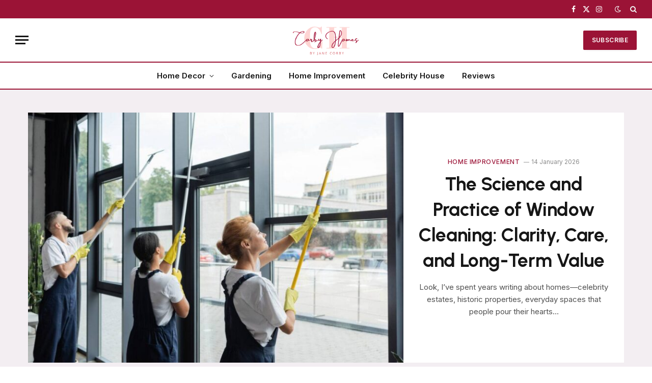

--- FILE ---
content_type: text/html; charset=UTF-8
request_url: https://corbyhomes.com/
body_size: 19841
content:
<!DOCTYPE html>
<html lang="en-GB" prefix="og: https://ogp.me/ns#" class="s-light site-s-light">

<head>

	<meta charset="UTF-8" />
	<meta name="viewport" content="width=device-width, initial-scale=1" />
		<style>img:is([sizes="auto" i], [sizes^="auto," i]) { contain-intrinsic-size: 3000px 1500px }</style>
	
<!-- Search Engine Optimization by Rank Math - https://rankmath.com/ -->
<title>Homepage - Corby Homes</title><link rel="preload" as="font" href="https://corbyhomes.com/wp-content/themes/smart-mag/css/icons/fonts/ts-icons.woff2?v3.1" type="font/woff2" crossorigin="anonymous" />
<meta name="description" content="Finding the right speaker isn’t just about getting a loud sound, it’s about getting the right sound&hellip;"/>
<meta name="robots" content="index, follow, max-snippet:-1, max-video-preview:-1, max-image-preview:large"/>
<link rel="canonical" href="https://corbyhomes.com/" />
<meta property="og:locale" content="en_GB" />
<meta property="og:type" content="website" />
<meta property="og:title" content="Homepage - Corby Homes" />
<meta property="og:description" content="Finding the right speaker isn’t just about getting a loud sound, it’s about getting the right sound&hellip;" />
<meta property="og:url" content="https://corbyhomes.com/" />
<meta property="og:site_name" content="Corby Homes" />
<meta property="og:updated_time" content="2025-03-18T11:26:29-05:00" />
<meta property="article:published_time" content="2021-01-13T16:29:55-06:00" />
<meta property="article:modified_time" content="2025-03-18T11:26:29-05:00" />
<meta name="twitter:card" content="summary_large_image" />
<meta name="twitter:title" content="Homepage - Corby Homes" />
<meta name="twitter:description" content="Finding the right speaker isn’t just about getting a loud sound, it’s about getting the right sound&hellip;" />
<meta name="twitter:label1" content="Written by" />
<meta name="twitter:data1" content="corbyhomes.com" />
<meta name="twitter:label2" content="Time to read" />
<meta name="twitter:data2" content="4 minutes" />
<script type="application/ld+json" class="rank-math-schema">{"@context":"https://schema.org","@graph":[{"@type":["Person","Organization"],"@id":"https://corbyhomes.com/#person","name":"Corby Homes"},{"@type":"WebSite","@id":"https://corbyhomes.com/#website","url":"https://corbyhomes.com","name":"Corby Homes","publisher":{"@id":"https://corbyhomes.com/#person"},"inLanguage":"en-GB","potentialAction":{"@type":"SearchAction","target":"https://corbyhomes.com/?s={search_term_string}","query-input":"required name=search_term_string"}},{"@type":"ImageObject","@id":"https://corbyhomes.com/wp-content/uploads/2025/03/speaker-review-miracoup-768x479.jpg","url":"https://corbyhomes.com/wp-content/uploads/2025/03/speaker-review-miracoup-768x479.jpg","width":"200","height":"200","inLanguage":"en-GB"},{"@type":"WebPage","@id":"https://corbyhomes.com/#webpage","url":"https://corbyhomes.com/","name":"Homepage - Corby Homes","datePublished":"2021-01-13T16:29:55-06:00","dateModified":"2025-03-18T11:26:29-05:00","about":{"@id":"https://corbyhomes.com/#person"},"isPartOf":{"@id":"https://corbyhomes.com/#website"},"primaryImageOfPage":{"@id":"https://corbyhomes.com/wp-content/uploads/2025/03/speaker-review-miracoup-768x479.jpg"},"inLanguage":"en-GB"},{"@type":"Person","@id":"https://corbyhomes.com/author/corbyhomes-com/","name":"corbyhomes.com","url":"https://corbyhomes.com/author/corbyhomes-com/","image":{"@type":"ImageObject","@id":"https://secure.gravatar.com/avatar/dde0c91f1ef9563b78321be68a9b91e452aba76d1a1ec8b789010dfbd6ca8f13?s=96&amp;d=mm&amp;r=g","url":"https://secure.gravatar.com/avatar/dde0c91f1ef9563b78321be68a9b91e452aba76d1a1ec8b789010dfbd6ca8f13?s=96&amp;d=mm&amp;r=g","caption":"corbyhomes.com","inLanguage":"en-GB"},"sameAs":["http://corbyhomes.com"]},{"@type":"Article","headline":"Homepage - Corby Homes","datePublished":"2021-01-13T16:29:55-06:00","dateModified":"2025-03-18T11:26:29-05:00","author":{"@id":"https://corbyhomes.com/author/corbyhomes-com/","name":"corbyhomes.com"},"publisher":{"@id":"https://corbyhomes.com/#person"},"description":"Finding the right speaker isn\u2019t just about getting a loud sound, it\u2019s about getting the right sound&hellip;","name":"Homepage - Corby Homes","@id":"https://corbyhomes.com/#richSnippet","isPartOf":{"@id":"https://corbyhomes.com/#webpage"},"image":{"@id":"https://corbyhomes.com/wp-content/uploads/2025/03/speaker-review-miracoup-768x479.jpg"},"inLanguage":"en-GB","mainEntityOfPage":{"@id":"https://corbyhomes.com/#webpage"}}]}</script>
<!-- /Rank Math WordPress SEO plugin -->

<link rel='dns-prefetch' href='//fonts.googleapis.com' />
<link rel="alternate" type="application/rss+xml" title="Corby Homes &raquo; Feed" href="https://corbyhomes.com/feed/" />
<link rel="alternate" type="application/rss+xml" title="Corby Homes &raquo; Comments Feed" href="https://corbyhomes.com/comments/feed/" />
<script type="text/javascript">
/* <![CDATA[ */
window._wpemojiSettings = {"baseUrl":"https:\/\/s.w.org\/images\/core\/emoji\/16.0.1\/72x72\/","ext":".png","svgUrl":"https:\/\/s.w.org\/images\/core\/emoji\/16.0.1\/svg\/","svgExt":".svg","source":{"concatemoji":"https:\/\/corbyhomes.com\/wp-includes\/js\/wp-emoji-release.min.js?ver=6.8.3"}};
/*! This file is auto-generated */
!function(s,n){var o,i,e;function c(e){try{var t={supportTests:e,timestamp:(new Date).valueOf()};sessionStorage.setItem(o,JSON.stringify(t))}catch(e){}}function p(e,t,n){e.clearRect(0,0,e.canvas.width,e.canvas.height),e.fillText(t,0,0);var t=new Uint32Array(e.getImageData(0,0,e.canvas.width,e.canvas.height).data),a=(e.clearRect(0,0,e.canvas.width,e.canvas.height),e.fillText(n,0,0),new Uint32Array(e.getImageData(0,0,e.canvas.width,e.canvas.height).data));return t.every(function(e,t){return e===a[t]})}function u(e,t){e.clearRect(0,0,e.canvas.width,e.canvas.height),e.fillText(t,0,0);for(var n=e.getImageData(16,16,1,1),a=0;a<n.data.length;a++)if(0!==n.data[a])return!1;return!0}function f(e,t,n,a){switch(t){case"flag":return n(e,"\ud83c\udff3\ufe0f\u200d\u26a7\ufe0f","\ud83c\udff3\ufe0f\u200b\u26a7\ufe0f")?!1:!n(e,"\ud83c\udde8\ud83c\uddf6","\ud83c\udde8\u200b\ud83c\uddf6")&&!n(e,"\ud83c\udff4\udb40\udc67\udb40\udc62\udb40\udc65\udb40\udc6e\udb40\udc67\udb40\udc7f","\ud83c\udff4\u200b\udb40\udc67\u200b\udb40\udc62\u200b\udb40\udc65\u200b\udb40\udc6e\u200b\udb40\udc67\u200b\udb40\udc7f");case"emoji":return!a(e,"\ud83e\udedf")}return!1}function g(e,t,n,a){var r="undefined"!=typeof WorkerGlobalScope&&self instanceof WorkerGlobalScope?new OffscreenCanvas(300,150):s.createElement("canvas"),o=r.getContext("2d",{willReadFrequently:!0}),i=(o.textBaseline="top",o.font="600 32px Arial",{});return e.forEach(function(e){i[e]=t(o,e,n,a)}),i}function t(e){var t=s.createElement("script");t.src=e,t.defer=!0,s.head.appendChild(t)}"undefined"!=typeof Promise&&(o="wpEmojiSettingsSupports",i=["flag","emoji"],n.supports={everything:!0,everythingExceptFlag:!0},e=new Promise(function(e){s.addEventListener("DOMContentLoaded",e,{once:!0})}),new Promise(function(t){var n=function(){try{var e=JSON.parse(sessionStorage.getItem(o));if("object"==typeof e&&"number"==typeof e.timestamp&&(new Date).valueOf()<e.timestamp+604800&&"object"==typeof e.supportTests)return e.supportTests}catch(e){}return null}();if(!n){if("undefined"!=typeof Worker&&"undefined"!=typeof OffscreenCanvas&&"undefined"!=typeof URL&&URL.createObjectURL&&"undefined"!=typeof Blob)try{var e="postMessage("+g.toString()+"("+[JSON.stringify(i),f.toString(),p.toString(),u.toString()].join(",")+"));",a=new Blob([e],{type:"text/javascript"}),r=new Worker(URL.createObjectURL(a),{name:"wpTestEmojiSupports"});return void(r.onmessage=function(e){c(n=e.data),r.terminate(),t(n)})}catch(e){}c(n=g(i,f,p,u))}t(n)}).then(function(e){for(var t in e)n.supports[t]=e[t],n.supports.everything=n.supports.everything&&n.supports[t],"flag"!==t&&(n.supports.everythingExceptFlag=n.supports.everythingExceptFlag&&n.supports[t]);n.supports.everythingExceptFlag=n.supports.everythingExceptFlag&&!n.supports.flag,n.DOMReady=!1,n.readyCallback=function(){n.DOMReady=!0}}).then(function(){return e}).then(function(){var e;n.supports.everything||(n.readyCallback(),(e=n.source||{}).concatemoji?t(e.concatemoji):e.wpemoji&&e.twemoji&&(t(e.twemoji),t(e.wpemoji)))}))}((window,document),window._wpemojiSettings);
/* ]]> */
</script>

<style id='wp-emoji-styles-inline-css' type='text/css'>

	img.wp-smiley, img.emoji {
		display: inline !important;
		border: none !important;
		box-shadow: none !important;
		height: 1em !important;
		width: 1em !important;
		margin: 0 0.07em !important;
		vertical-align: -0.1em !important;
		background: none !important;
		padding: 0 !important;
	}
</style>
<style id='classic-theme-styles-inline-css' type='text/css'>
/*! This file is auto-generated */
.wp-block-button__link{color:#fff;background-color:#32373c;border-radius:9999px;box-shadow:none;text-decoration:none;padding:calc(.667em + 2px) calc(1.333em + 2px);font-size:1.125em}.wp-block-file__button{background:#32373c;color:#fff;text-decoration:none}
</style>
<style id='global-styles-inline-css' type='text/css'>
:root{--wp--preset--aspect-ratio--square: 1;--wp--preset--aspect-ratio--4-3: 4/3;--wp--preset--aspect-ratio--3-4: 3/4;--wp--preset--aspect-ratio--3-2: 3/2;--wp--preset--aspect-ratio--2-3: 2/3;--wp--preset--aspect-ratio--16-9: 16/9;--wp--preset--aspect-ratio--9-16: 9/16;--wp--preset--color--black: #000000;--wp--preset--color--cyan-bluish-gray: #abb8c3;--wp--preset--color--white: #ffffff;--wp--preset--color--pale-pink: #f78da7;--wp--preset--color--vivid-red: #cf2e2e;--wp--preset--color--luminous-vivid-orange: #ff6900;--wp--preset--color--luminous-vivid-amber: #fcb900;--wp--preset--color--light-green-cyan: #7bdcb5;--wp--preset--color--vivid-green-cyan: #00d084;--wp--preset--color--pale-cyan-blue: #8ed1fc;--wp--preset--color--vivid-cyan-blue: #0693e3;--wp--preset--color--vivid-purple: #9b51e0;--wp--preset--gradient--vivid-cyan-blue-to-vivid-purple: linear-gradient(135deg,rgba(6,147,227,1) 0%,rgb(155,81,224) 100%);--wp--preset--gradient--light-green-cyan-to-vivid-green-cyan: linear-gradient(135deg,rgb(122,220,180) 0%,rgb(0,208,130) 100%);--wp--preset--gradient--luminous-vivid-amber-to-luminous-vivid-orange: linear-gradient(135deg,rgba(252,185,0,1) 0%,rgba(255,105,0,1) 100%);--wp--preset--gradient--luminous-vivid-orange-to-vivid-red: linear-gradient(135deg,rgba(255,105,0,1) 0%,rgb(207,46,46) 100%);--wp--preset--gradient--very-light-gray-to-cyan-bluish-gray: linear-gradient(135deg,rgb(238,238,238) 0%,rgb(169,184,195) 100%);--wp--preset--gradient--cool-to-warm-spectrum: linear-gradient(135deg,rgb(74,234,220) 0%,rgb(151,120,209) 20%,rgb(207,42,186) 40%,rgb(238,44,130) 60%,rgb(251,105,98) 80%,rgb(254,248,76) 100%);--wp--preset--gradient--blush-light-purple: linear-gradient(135deg,rgb(255,206,236) 0%,rgb(152,150,240) 100%);--wp--preset--gradient--blush-bordeaux: linear-gradient(135deg,rgb(254,205,165) 0%,rgb(254,45,45) 50%,rgb(107,0,62) 100%);--wp--preset--gradient--luminous-dusk: linear-gradient(135deg,rgb(255,203,112) 0%,rgb(199,81,192) 50%,rgb(65,88,208) 100%);--wp--preset--gradient--pale-ocean: linear-gradient(135deg,rgb(255,245,203) 0%,rgb(182,227,212) 50%,rgb(51,167,181) 100%);--wp--preset--gradient--electric-grass: linear-gradient(135deg,rgb(202,248,128) 0%,rgb(113,206,126) 100%);--wp--preset--gradient--midnight: linear-gradient(135deg,rgb(2,3,129) 0%,rgb(40,116,252) 100%);--wp--preset--font-size--small: 13px;--wp--preset--font-size--medium: 20px;--wp--preset--font-size--large: 36px;--wp--preset--font-size--x-large: 42px;--wp--preset--spacing--20: 0.44rem;--wp--preset--spacing--30: 0.67rem;--wp--preset--spacing--40: 1rem;--wp--preset--spacing--50: 1.5rem;--wp--preset--spacing--60: 2.25rem;--wp--preset--spacing--70: 3.38rem;--wp--preset--spacing--80: 5.06rem;--wp--preset--shadow--natural: 6px 6px 9px rgba(0, 0, 0, 0.2);--wp--preset--shadow--deep: 12px 12px 50px rgba(0, 0, 0, 0.4);--wp--preset--shadow--sharp: 6px 6px 0px rgba(0, 0, 0, 0.2);--wp--preset--shadow--outlined: 6px 6px 0px -3px rgba(255, 255, 255, 1), 6px 6px rgba(0, 0, 0, 1);--wp--preset--shadow--crisp: 6px 6px 0px rgba(0, 0, 0, 1);}:where(.is-layout-flex){gap: 0.5em;}:where(.is-layout-grid){gap: 0.5em;}body .is-layout-flex{display: flex;}.is-layout-flex{flex-wrap: wrap;align-items: center;}.is-layout-flex > :is(*, div){margin: 0;}body .is-layout-grid{display: grid;}.is-layout-grid > :is(*, div){margin: 0;}:where(.wp-block-columns.is-layout-flex){gap: 2em;}:where(.wp-block-columns.is-layout-grid){gap: 2em;}:where(.wp-block-post-template.is-layout-flex){gap: 1.25em;}:where(.wp-block-post-template.is-layout-grid){gap: 1.25em;}.has-black-color{color: var(--wp--preset--color--black) !important;}.has-cyan-bluish-gray-color{color: var(--wp--preset--color--cyan-bluish-gray) !important;}.has-white-color{color: var(--wp--preset--color--white) !important;}.has-pale-pink-color{color: var(--wp--preset--color--pale-pink) !important;}.has-vivid-red-color{color: var(--wp--preset--color--vivid-red) !important;}.has-luminous-vivid-orange-color{color: var(--wp--preset--color--luminous-vivid-orange) !important;}.has-luminous-vivid-amber-color{color: var(--wp--preset--color--luminous-vivid-amber) !important;}.has-light-green-cyan-color{color: var(--wp--preset--color--light-green-cyan) !important;}.has-vivid-green-cyan-color{color: var(--wp--preset--color--vivid-green-cyan) !important;}.has-pale-cyan-blue-color{color: var(--wp--preset--color--pale-cyan-blue) !important;}.has-vivid-cyan-blue-color{color: var(--wp--preset--color--vivid-cyan-blue) !important;}.has-vivid-purple-color{color: var(--wp--preset--color--vivid-purple) !important;}.has-black-background-color{background-color: var(--wp--preset--color--black) !important;}.has-cyan-bluish-gray-background-color{background-color: var(--wp--preset--color--cyan-bluish-gray) !important;}.has-white-background-color{background-color: var(--wp--preset--color--white) !important;}.has-pale-pink-background-color{background-color: var(--wp--preset--color--pale-pink) !important;}.has-vivid-red-background-color{background-color: var(--wp--preset--color--vivid-red) !important;}.has-luminous-vivid-orange-background-color{background-color: var(--wp--preset--color--luminous-vivid-orange) !important;}.has-luminous-vivid-amber-background-color{background-color: var(--wp--preset--color--luminous-vivid-amber) !important;}.has-light-green-cyan-background-color{background-color: var(--wp--preset--color--light-green-cyan) !important;}.has-vivid-green-cyan-background-color{background-color: var(--wp--preset--color--vivid-green-cyan) !important;}.has-pale-cyan-blue-background-color{background-color: var(--wp--preset--color--pale-cyan-blue) !important;}.has-vivid-cyan-blue-background-color{background-color: var(--wp--preset--color--vivid-cyan-blue) !important;}.has-vivid-purple-background-color{background-color: var(--wp--preset--color--vivid-purple) !important;}.has-black-border-color{border-color: var(--wp--preset--color--black) !important;}.has-cyan-bluish-gray-border-color{border-color: var(--wp--preset--color--cyan-bluish-gray) !important;}.has-white-border-color{border-color: var(--wp--preset--color--white) !important;}.has-pale-pink-border-color{border-color: var(--wp--preset--color--pale-pink) !important;}.has-vivid-red-border-color{border-color: var(--wp--preset--color--vivid-red) !important;}.has-luminous-vivid-orange-border-color{border-color: var(--wp--preset--color--luminous-vivid-orange) !important;}.has-luminous-vivid-amber-border-color{border-color: var(--wp--preset--color--luminous-vivid-amber) !important;}.has-light-green-cyan-border-color{border-color: var(--wp--preset--color--light-green-cyan) !important;}.has-vivid-green-cyan-border-color{border-color: var(--wp--preset--color--vivid-green-cyan) !important;}.has-pale-cyan-blue-border-color{border-color: var(--wp--preset--color--pale-cyan-blue) !important;}.has-vivid-cyan-blue-border-color{border-color: var(--wp--preset--color--vivid-cyan-blue) !important;}.has-vivid-purple-border-color{border-color: var(--wp--preset--color--vivid-purple) !important;}.has-vivid-cyan-blue-to-vivid-purple-gradient-background{background: var(--wp--preset--gradient--vivid-cyan-blue-to-vivid-purple) !important;}.has-light-green-cyan-to-vivid-green-cyan-gradient-background{background: var(--wp--preset--gradient--light-green-cyan-to-vivid-green-cyan) !important;}.has-luminous-vivid-amber-to-luminous-vivid-orange-gradient-background{background: var(--wp--preset--gradient--luminous-vivid-amber-to-luminous-vivid-orange) !important;}.has-luminous-vivid-orange-to-vivid-red-gradient-background{background: var(--wp--preset--gradient--luminous-vivid-orange-to-vivid-red) !important;}.has-very-light-gray-to-cyan-bluish-gray-gradient-background{background: var(--wp--preset--gradient--very-light-gray-to-cyan-bluish-gray) !important;}.has-cool-to-warm-spectrum-gradient-background{background: var(--wp--preset--gradient--cool-to-warm-spectrum) !important;}.has-blush-light-purple-gradient-background{background: var(--wp--preset--gradient--blush-light-purple) !important;}.has-blush-bordeaux-gradient-background{background: var(--wp--preset--gradient--blush-bordeaux) !important;}.has-luminous-dusk-gradient-background{background: var(--wp--preset--gradient--luminous-dusk) !important;}.has-pale-ocean-gradient-background{background: var(--wp--preset--gradient--pale-ocean) !important;}.has-electric-grass-gradient-background{background: var(--wp--preset--gradient--electric-grass) !important;}.has-midnight-gradient-background{background: var(--wp--preset--gradient--midnight) !important;}.has-small-font-size{font-size: var(--wp--preset--font-size--small) !important;}.has-medium-font-size{font-size: var(--wp--preset--font-size--medium) !important;}.has-large-font-size{font-size: var(--wp--preset--font-size--large) !important;}.has-x-large-font-size{font-size: var(--wp--preset--font-size--x-large) !important;}
:where(.wp-block-post-template.is-layout-flex){gap: 1.25em;}:where(.wp-block-post-template.is-layout-grid){gap: 1.25em;}
:where(.wp-block-columns.is-layout-flex){gap: 2em;}:where(.wp-block-columns.is-layout-grid){gap: 2em;}
:root :where(.wp-block-pullquote){font-size: 1.5em;line-height: 1.6;}
</style>
<link rel='stylesheet' id='elementor-frontend-css' href='https://corbyhomes.com/wp-content/plugins/elementor/assets/css/frontend.min.css?ver=3.28.0' type='text/css' media='all' />
<link rel='stylesheet' id='elementor-post-4162-css' href='https://corbyhomes.com/wp-content/uploads/elementor/css/post-4162.css?ver=1742237084' type='text/css' media='all' />
<link rel='stylesheet' id='elementor-post-5961-css' href='https://corbyhomes.com/wp-content/uploads/elementor/css/post-5961.css?ver=1742297200' type='text/css' media='all' />
<link rel='stylesheet' id='smartmag-core-css' href='https://corbyhomes.com/wp-content/themes/smart-mag/style.css?ver=10.3.2' type='text/css' media='all' />
<style id='smartmag-core-inline-css' type='text/css'>
:root { --c-main: #9b1336;
--c-main-rgb: 155,19,54;
--text-font: "Inter", system-ui, -apple-system, "Segoe UI", Arial, sans-serif;
--body-font: "Inter", system-ui, -apple-system, "Segoe UI", Arial, sans-serif;
--title-font: "Urbanist", system-ui, -apple-system, "Segoe UI", Arial, sans-serif;
--title-size-xs: 15px;
--title-size-s: 17px;
--title-fw-semi: 700;
--main-width: 1170px;
--sidebar-width: 31.925%;
--c-main: #9b1336;
--c-main-rgb: 155,19,54;
--text-font: "Inter", system-ui, -apple-system, "Segoe UI", Arial, sans-serif;
--body-font: "Inter", system-ui, -apple-system, "Segoe UI", Arial, sans-serif;
--title-font: "Urbanist", system-ui, -apple-system, "Segoe UI", Arial, sans-serif;
--title-size-xs: 15px;
--title-size-s: 17px;
--title-fw-semi: 700;
--main-width: 1170px;
--sidebar-width: 31.925%; }
.post-title:not(._) { letter-spacing: -0.01em; }
.smart-head-main { --c-shadow: rgba(0,0,0,0.05); }
.smart-head-main .smart-head-top { --head-h: 36px; background-color: var(--c-main); }
.smart-head-main .smart-head-mid { --head-h: 85px; }
.smart-head-main .smart-head-bot { border-top-width: 2px; border-top-color: #9b1436; border-bottom-width: 2px; border-bottom-color: #9b1436; }
.s-light .navigation { --c-nav-blip: #353535; }
.s-dark .navigation-small { --c-nav: rgba(255,255,255,0.92); --c-nav-hov: #fff; }
.smart-head-main .spc-social { --c-spc-social: #fff; --c-spc-social-hov: #f2f2f2; }
.smart-head-main .search-icon:hover { color: #f2f2f2; }
.smart-head-main .scheme-switcher a:hover { color: #f2f2f2; }
.main-footer .upper-footer { background-color: #f3eef2; }
.main-footer .lower-footer { background-color: #ffffff; }
.lower-footer .inner { padding-top: 42px; padding-bottom: 42px; }
.block-head-c2 .heading { font-size: 18px; font-weight: bold; letter-spacing: 0.025em; }
.block-head-c2 { --line-weight: 4px; --c-line: #ffcb4c; }
.block-head-c2 .heading { color: #0a0a0a; }
.s-dark .block-head-c2 .heading { color: #ffffff; }
.has-nums .l-post { --num-font: "Urbanist", system-ui, -apple-system, "Segoe UI", Arial, sans-serif; }
.has-nums-a .l-post .post-title:before,
.has-nums-b .l-post .content:before { font-weight: 500; }
.has-nums:not(.has-nums-c) { --num-color: var(--c-main); }
.has-nums-a .l-post .post-title:before,
.has-nums-b .l-post .content:before { content: counter(ts-loop) "."; }
.post-meta-single .meta-item, .post-meta-single .text-in { font-size: 13px; font-weight: 500; }
.entry-content { line-height: 1.75; }
.site-s-light .s-head-modern .sub-title { color: #5e5e5e; }
.post-title:not(._) { letter-spacing: -0.01em; }
.smart-head-main { --c-shadow: rgba(0,0,0,0.05); }
.smart-head-main .smart-head-top { --head-h: 36px; background-color: var(--c-main); }
.smart-head-main .smart-head-mid { --head-h: 85px; }
.smart-head-main .smart-head-bot { border-top-width: 2px; border-top-color: #9b1436; border-bottom-width: 2px; border-bottom-color: #9b1436; }
.s-light .navigation { --c-nav-blip: #353535; }
.s-dark .navigation-small { --c-nav: rgba(255,255,255,0.92); --c-nav-hov: #fff; }
.smart-head-main .spc-social { --c-spc-social: #fff; --c-spc-social-hov: #f2f2f2; }
.smart-head-main .search-icon:hover { color: #f2f2f2; }
.smart-head-main .scheme-switcher a:hover { color: #f2f2f2; }
.main-footer .upper-footer { background-color: #f3eef2; }
.main-footer .lower-footer { background-color: #ffffff; }
.lower-footer .inner { padding-top: 42px; padding-bottom: 42px; }
.block-head-c2 .heading { font-size: 18px; font-weight: bold; letter-spacing: 0.025em; }
.block-head-c2 { --line-weight: 4px; --c-line: #ffcb4c; }
.block-head-c2 .heading { color: #0a0a0a; }
.s-dark .block-head-c2 .heading { color: #ffffff; }
.has-nums .l-post { --num-font: "Urbanist", system-ui, -apple-system, "Segoe UI", Arial, sans-serif; }
.has-nums-a .l-post .post-title:before,
.has-nums-b .l-post .content:before { font-weight: 500; }
.has-nums:not(.has-nums-c) { --num-color: var(--c-main); }
.has-nums-a .l-post .post-title:before,
.has-nums-b .l-post .content:before { content: counter(ts-loop) "."; }
.post-meta-single .meta-item, .post-meta-single .text-in { font-size: 13px; font-weight: 500; }
.entry-content { line-height: 1.75; }
.site-s-light .s-head-modern .sub-title { color: #5e5e5e; }
@media (min-width: 1200px) { .entry-content { font-size: 16px; }
.s-head-modern-a .post-title { font-size: 39px; }
.entry-content { font-size: 16px; }
.s-head-modern-a .post-title { font-size: 39px; } }
@media (max-width: 767px) { .post-meta-single .meta-item, .post-meta-single .text-in { font-size: 12px; }
.post-meta-single .meta-item, .post-meta-single .text-in { font-size: 12px; } }


</style>
<link rel='stylesheet' id='smartmag-magnific-popup-css' href='https://corbyhomes.com/wp-content/themes/smart-mag/css/lightbox.css?ver=10.3.2' type='text/css' media='all' />
<link rel='stylesheet' id='smartmag-icons-css' href='https://corbyhomes.com/wp-content/themes/smart-mag/css/icons/icons.css?ver=10.3.2' type='text/css' media='all' />
<link rel='stylesheet' id='smartmag-gfonts-custom-css' href='https://fonts.googleapis.com/css?family=Inter%3A400%2C500%2C600%2C700%7CUrbanist%3A400%2C500%2C600%2C700&#038;display=swap' type='text/css' media='all' />
<script type="text/javascript" id="smartmag-lazy-inline-js-after">
/* <![CDATA[ */
/**
 * @copyright ThemeSphere
 * @preserve
 */
var BunyadLazy={};BunyadLazy.load=function(){function a(e,n){var t={};e.dataset.bgset&&e.dataset.sizes?(t.sizes=e.dataset.sizes,t.srcset=e.dataset.bgset):t.src=e.dataset.bgsrc,function(t){var a=t.dataset.ratio;if(0<a){const e=t.parentElement;if(e.classList.contains("media-ratio")){const n=e.style;n.getPropertyValue("--a-ratio")||(n.paddingBottom=100/a+"%")}}}(e);var a,o=document.createElement("img");for(a in o.onload=function(){var t="url('"+(o.currentSrc||o.src)+"')",a=e.style;a.backgroundImage!==t&&requestAnimationFrame(()=>{a.backgroundImage=t,n&&n()}),o.onload=null,o.onerror=null,o=null},o.onerror=o.onload,t)o.setAttribute(a,t[a]);o&&o.complete&&0<o.naturalWidth&&o.onload&&o.onload()}function e(t){t.dataset.loaded||a(t,()=>{document.dispatchEvent(new Event("lazyloaded")),t.dataset.loaded=1})}function n(t){"complete"===document.readyState?t():window.addEventListener("load",t)}return{initEarly:function(){var t,a=()=>{document.querySelectorAll(".img.bg-cover:not(.lazyload)").forEach(e)};"complete"!==document.readyState?(t=setInterval(a,150),n(()=>{a(),clearInterval(t)})):a()},callOnLoad:n,initBgImages:function(t){t&&n(()=>{document.querySelectorAll(".img.bg-cover").forEach(e)})},bgLoad:a}}(),BunyadLazy.load.initEarly();
/* ]]> */
</script>
<script type="text/javascript" src="https://corbyhomes.com/wp-includes/js/jquery/jquery.min.js?ver=3.7.1" id="jquery-core-js"></script>
<script type="text/javascript" src="https://corbyhomes.com/wp-includes/js/jquery/jquery-migrate.min.js?ver=3.4.1" id="jquery-migrate-js"></script>
<link rel="https://api.w.org/" href="https://corbyhomes.com/wp-json/" /><link rel="alternate" title="JSON" type="application/json" href="https://corbyhomes.com/wp-json/wp/v2/pages/5961" /><link rel="EditURI" type="application/rsd+xml" title="RSD" href="https://corbyhomes.com/xmlrpc.php?rsd" />
<meta name="generator" content="WordPress 6.8.3" />
<link rel='shortlink' href='https://corbyhomes.com/' />
<link rel="alternate" title="oEmbed (JSON)" type="application/json+oembed" href="https://corbyhomes.com/wp-json/oembed/1.0/embed?url=https%3A%2F%2Fcorbyhomes.com%2F" />
<link rel="alternate" title="oEmbed (XML)" type="text/xml+oembed" href="https://corbyhomes.com/wp-json/oembed/1.0/embed?url=https%3A%2F%2Fcorbyhomes.com%2F&#038;format=xml" />

		<script>
		var BunyadSchemeKey = 'bunyad-scheme';
		(() => {
			const d = document.documentElement;
			const c = d.classList;
			var scheme = localStorage.getItem(BunyadSchemeKey);
			
			if (scheme) {
				d.dataset.origClass = c;
				scheme === 'dark' ? c.remove('s-light', 'site-s-light') : c.remove('s-dark', 'site-s-dark');
				c.add('site-s-' + scheme, 's-' + scheme);
			}
		})();
		</script>
		<meta name="generator" content="Elementor 3.28.0; features: e_font_icon_svg, additional_custom_breakpoints, e_local_google_fonts; settings: css_print_method-external, google_font-enabled, font_display-swap">
			<style>
				.e-con.e-parent:nth-of-type(n+4):not(.e-lazyloaded):not(.e-no-lazyload),
				.e-con.e-parent:nth-of-type(n+4):not(.e-lazyloaded):not(.e-no-lazyload) * {
					background-image: none !important;
				}
				@media screen and (max-height: 1024px) {
					.e-con.e-parent:nth-of-type(n+3):not(.e-lazyloaded):not(.e-no-lazyload),
					.e-con.e-parent:nth-of-type(n+3):not(.e-lazyloaded):not(.e-no-lazyload) * {
						background-image: none !important;
					}
				}
				@media screen and (max-height: 640px) {
					.e-con.e-parent:nth-of-type(n+2):not(.e-lazyloaded):not(.e-no-lazyload),
					.e-con.e-parent:nth-of-type(n+2):not(.e-lazyloaded):not(.e-no-lazyload) * {
						background-image: none !important;
					}
				}
			</style>
			<link rel="icon" href="https://corbyhomes.com/wp-content/uploads/2025/03/cropped-Corby-homes-Icon-1-32x32.png" sizes="32x32" />
<link rel="icon" href="https://corbyhomes.com/wp-content/uploads/2025/03/cropped-Corby-homes-Icon-1-192x192.png" sizes="192x192" />
<link rel="apple-touch-icon" href="https://corbyhomes.com/wp-content/uploads/2025/03/cropped-Corby-homes-Icon-1-180x180.png" />
<meta name="msapplication-TileImage" content="https://corbyhomes.com/wp-content/uploads/2025/03/cropped-Corby-homes-Icon-1-270x270.png" />


</head>

<body class="home wp-singular page-template page-template-page-templates page-template-no-wrapper page-template-page-templatesno-wrapper-php page page-id-5961 wp-theme-smart-mag no-sidebar has-lb has-lb-sm ts-img-hov-fade has-sb-sep layout-normal elementor-default elementor-kit-4162 elementor-page elementor-page-5961">



<div class="main-wrap">

	
<div class="off-canvas-backdrop"></div>
<div class="mobile-menu-container off-canvas" id="off-canvas">

	<div class="off-canvas-head">
		<a href="#" class="close">
			<span class="visuallyhidden">Close Menu</span>
			<i class="tsi tsi-times"></i>
		</a>

		<div class="ts-logo">
			<img fetchpriority="high" class="logo-mobile logo-image" src="https://corbyhomes.com/wp-content/uploads/2025/03/corby-homes-logo.png" width="362" height="173" alt="Corby Homes"/>		</div>
	</div>

	<div class="off-canvas-content">

		
			<ul id="menu-primary" class="mobile-menu"><li id="menu-item-3105" class="menu-item menu-item-type-taxonomy menu-item-object-category menu-item-has-children menu-item-3105"><a href="https://corbyhomes.com/category/home-decor/">Home Decor</a>
<ul class="sub-menu">
	<li id="menu-item-6092" class="menu-item menu-item-type-taxonomy menu-item-object-category menu-item-6092"><a href="https://corbyhomes.com/category/home-decor/design-ideas-home-decor/">Design Ideas</a></li>
</ul>
</li>
<li id="menu-item-4859" class="menu-item menu-item-type-taxonomy menu-item-object-category menu-item-4859"><a href="https://corbyhomes.com/category/gardening/">Gardening</a></li>
<li id="menu-item-4860" class="menu-item menu-item-type-taxonomy menu-item-object-category menu-item-4860"><a href="https://corbyhomes.com/category/home-improvement/">Home Improvement</a></li>
<li id="menu-item-6091" class="menu-item menu-item-type-taxonomy menu-item-object-category menu-item-6091"><a href="https://corbyhomes.com/category/celebrity-house/">Celebrity House</a></li>
<li id="menu-item-4861" class="menu-item menu-item-type-taxonomy menu-item-object-category menu-item-4861"><a href="https://corbyhomes.com/category/reviews/">Reviews</a></li>
</ul>
		
					<div class="off-canvas-widgets">
				
		<div id="smartmag-block-newsletter-2" class="widget ts-block-widget smartmag-widget-newsletter">		
		<div class="block">
			<div class="block-newsletter ">
	<div class="spc-newsletter spc-newsletter-b spc-newsletter-center spc-newsletter-sm">

		<div class="bg-wrap"></div>

		
		<div class="inner">

			
			
			<h3 class="heading">
				Subscribe to Updates			</h3>

							<div class="base-text message">
					<p>Get the latest creative news from FooBar about art, design and business.</p>
</div>
			
							<form method="post" action="" class="form fields-style fields-full" target="_blank">
					<div class="main-fields">
						<p class="field-email">
							<input type="email" name="EMAIL" placeholder="Your email address.." required />
						</p>
						
						<p class="field-submit">
							<input type="submit" value="Subscribe" />
						</p>
					</div>

											<p class="disclaimer">
							<label>
																	<input type="checkbox" name="privacy" required />
								
								By signing up, you agree to the our terms and our <a href="#">Privacy Policy</a> agreement.							</label>
						</p>
									</form>
			
			
		</div>
	</div>
</div>		</div>

		</div>
		<div id="smartmag-block-posts-small-3" class="widget ts-block-widget smartmag-widget-posts-small">		
		<div class="block">
					<section class="block-wrap block-posts-small block-sc mb-none" data-id="1">

			<div class="widget-title block-head block-head-ac block-head-b"><h5 class="heading">What's Hot</h5></div>	
			<div class="block-content">
				
	<div class="loop loop-small loop-small-a loop-sep loop-small-sep grid grid-1 md:grid-1 sm:grid-1 xs:grid-1">

					
<article class="l-post small-post small-a-post m-pos-left">

	
			<div class="media">

		
			<a href="https://corbyhomes.com/the-science-and-practice-of-window-cleaning-clarity-care-and-long-term-value/" class="image-link media-ratio ar-bunyad-thumb" title="The Science and Practice of Window Cleaning: Clarity, Care, and Long-Term Value"><span data-bgsrc="https://corbyhomes.com/wp-content/uploads/2026/01/there-are-two-woman-and-one-man-and-all-are-holding-long-handled-squeegee-tool-to-clean-the-interior-surface-of-a-window-featured-image-2-300x200.jpg" class="img bg-cover wp-post-image attachment-medium size-medium lazyload" data-bgset="https://corbyhomes.com/wp-content/uploads/2026/01/there-are-two-woman-and-one-man-and-all-are-holding-long-handled-squeegee-tool-to-clean-the-interior-surface-of-a-window-featured-image-2-300x200.jpg 300w, https://corbyhomes.com/wp-content/uploads/2026/01/there-are-two-woman-and-one-man-and-all-are-holding-long-handled-squeegee-tool-to-clean-the-interior-surface-of-a-window-featured-image-2-768x512.jpg 768w, https://corbyhomes.com/wp-content/uploads/2026/01/there-are-two-woman-and-one-man-and-all-are-holding-long-handled-squeegee-tool-to-clean-the-interior-surface-of-a-window-featured-image-2-150x100.jpg 150w, https://corbyhomes.com/wp-content/uploads/2026/01/there-are-two-woman-and-one-man-and-all-are-holding-long-handled-squeegee-tool-to-clean-the-interior-surface-of-a-window-featured-image-2-450x300.jpg 450w, https://corbyhomes.com/wp-content/uploads/2026/01/there-are-two-woman-and-one-man-and-all-are-holding-long-handled-squeegee-tool-to-clean-the-interior-surface-of-a-window-featured-image-2.jpg 1024w" data-sizes="(max-width: 107px) 100vw, 107px" role="img" aria-label="there-are-two-woman-and-one-man-and-all-are-holding-long-handled-squeegee-tool-to-clean-the-interior-surface-of-a-window"></span></a>			
			
			
			
		
		</div>
	

	
		<div class="content">

			<div class="post-meta post-meta-a post-meta-left has-below"><h4 class="is-title post-title"><a href="https://corbyhomes.com/the-science-and-practice-of-window-cleaning-clarity-care-and-long-term-value/">The Science and Practice of Window Cleaning: Clarity, Care, and Long-Term Value</a></h4><div class="post-meta-items meta-below"><span class="meta-item date"><span class="date-link"><time class="post-date" datetime="2026-01-14T02:38:17-06:00">14 January 2026</time></span></span></div></div>			
			
			
		</div>

	
</article>	
					
<article class="l-post small-post small-a-post m-pos-left">

	
			<div class="media">

		
			<a href="https://corbyhomes.com/how-clean-windows-can-increase-your-homes-value/" class="image-link media-ratio ar-bunyad-thumb" title="How Clean Windows Can Increase Your Home&#8217;s Value"><span data-bgsrc="https://corbyhomes.com/wp-content/uploads/2026/01/a-man-is-cleaning-window-with-the-help-of-small-towel-and-cleanser-liquid-featured-image-300x182.jpg" class="img bg-cover wp-post-image attachment-medium size-medium lazyload" data-bgset="https://corbyhomes.com/wp-content/uploads/2026/01/a-man-is-cleaning-window-with-the-help-of-small-towel-and-cleanser-liquid-featured-image-300x182.jpg 300w, https://corbyhomes.com/wp-content/uploads/2026/01/a-man-is-cleaning-window-with-the-help-of-small-towel-and-cleanser-liquid-featured-image-1024x622.jpg 1024w, https://corbyhomes.com/wp-content/uploads/2026/01/a-man-is-cleaning-window-with-the-help-of-small-towel-and-cleanser-liquid-featured-image-768x467.jpg 768w, https://corbyhomes.com/wp-content/uploads/2026/01/a-man-is-cleaning-window-with-the-help-of-small-towel-and-cleanser-liquid-featured-image-150x91.jpg 150w, https://corbyhomes.com/wp-content/uploads/2026/01/a-man-is-cleaning-window-with-the-help-of-small-towel-and-cleanser-liquid-featured-image-450x274.jpg 450w, https://corbyhomes.com/wp-content/uploads/2026/01/a-man-is-cleaning-window-with-the-help-of-small-towel-and-cleanser-liquid-featured-image.jpg 1145w" data-sizes="(max-width: 107px) 100vw, 107px" role="img" aria-label="a-man-is-cleaning-window-with-the-help-of-small-towel-and-cleanser-liquid"></span></a>			
			
			
			
		
		</div>
	

	
		<div class="content">

			<div class="post-meta post-meta-a post-meta-left has-below"><h4 class="is-title post-title"><a href="https://corbyhomes.com/how-clean-windows-can-increase-your-homes-value/">How Clean Windows Can Increase Your Home&#8217;s Value</a></h4><div class="post-meta-items meta-below"><span class="meta-item date"><span class="date-link"><time class="post-date" datetime="2026-01-14T01:13:06-06:00">14 January 2026</time></span></span></div></div>			
			
			
		</div>

	
</article>	
					
<article class="l-post small-post small-a-post m-pos-left">

	
			<div class="media">

		
			<a href="https://corbyhomes.com/why-locals-in-laguna-hills-trust-their-plumber-for-urgent-leak-repairs/" class="image-link media-ratio ar-bunyad-thumb" title="Why Locals in Laguna Hills Trust Their Plumber For Urgent Leak Repairs"><span data-bgsrc="https://corbyhomes.com/wp-content/uploads/2026/01/plumber-is-repairing-or-adjusting-pipes-and-valve-beneath-the-sink-featured-image-2-300x169.jpg" class="img bg-cover wp-post-image attachment-medium size-medium lazyload" data-bgset="https://corbyhomes.com/wp-content/uploads/2026/01/plumber-is-repairing-or-adjusting-pipes-and-valve-beneath-the-sink-featured-image-2-300x169.jpg 300w, https://corbyhomes.com/wp-content/uploads/2026/01/plumber-is-repairing-or-adjusting-pipes-and-valve-beneath-the-sink-featured-image-2-1024x576.jpg 1024w, https://corbyhomes.com/wp-content/uploads/2026/01/plumber-is-repairing-or-adjusting-pipes-and-valve-beneath-the-sink-featured-image-2-768x432.jpg 768w, https://corbyhomes.com/wp-content/uploads/2026/01/plumber-is-repairing-or-adjusting-pipes-and-valve-beneath-the-sink-featured-image-2-150x84.jpg 150w, https://corbyhomes.com/wp-content/uploads/2026/01/plumber-is-repairing-or-adjusting-pipes-and-valve-beneath-the-sink-featured-image-2-450x253.jpg 450w, https://corbyhomes.com/wp-content/uploads/2026/01/plumber-is-repairing-or-adjusting-pipes-and-valve-beneath-the-sink-featured-image-2-1200x675.jpg 1200w, https://corbyhomes.com/wp-content/uploads/2026/01/plumber-is-repairing-or-adjusting-pipes-and-valve-beneath-the-sink-featured-image-2.jpg 1280w" data-sizes="(max-width: 107px) 100vw, 107px" role="img" aria-label="plumber-is-repairing-or-adjusting-pipes-and-valve-beneath-the-sink"></span></a>			
			
			
			
		
		</div>
	

	
		<div class="content">

			<div class="post-meta post-meta-a post-meta-left has-below"><h4 class="is-title post-title"><a href="https://corbyhomes.com/why-locals-in-laguna-hills-trust-their-plumber-for-urgent-leak-repairs/">Why Locals in Laguna Hills Trust Their Plumber For Urgent Leak Repairs</a></h4><div class="post-meta-items meta-below"><span class="meta-item date"><span class="date-link"><time class="post-date" datetime="2026-01-13T00:00:03-06:00">13 January 2026</time></span></span></div></div>			
			
			
		</div>

	
</article>	
		
	</div>

					</div>

		</section>
				</div>

		</div>			</div>
		
		
		<div class="spc-social-block spc-social spc-social-b smart-head-social">
		
			
				<a href="#" class="link service s-facebook" target="_blank" rel="nofollow noopener">
					<i class="icon tsi tsi-facebook"></i>					<span class="visuallyhidden">Facebook</span>
				</a>
									
			
				<a href="#" class="link service s-twitter" target="_blank" rel="nofollow noopener">
					<i class="icon tsi tsi-twitter"></i>					<span class="visuallyhidden">X (Twitter)</span>
				</a>
									
			
				<a href="#" class="link service s-instagram" target="_blank" rel="nofollow noopener">
					<i class="icon tsi tsi-instagram"></i>					<span class="visuallyhidden">Instagram</span>
				</a>
									
			
		</div>

		
	</div>

</div>
<div class="smart-head smart-head-a smart-head-main" id="smart-head" data-sticky="auto" data-sticky-type="smart" data-sticky-full>
	
	<div class="smart-head-row smart-head-top s-dark smart-head-row-full">

		<div class="inner full">

							
				<div class="items items-left ">
								</div>

							
				<div class="items items-center empty">
								</div>

							
				<div class="items items-right ">
				
		<div class="spc-social-block spc-social spc-social-a smart-head-social">
		
			
				<a href="#" class="link service s-facebook" target="_blank" rel="nofollow noopener">
					<i class="icon tsi tsi-facebook"></i>					<span class="visuallyhidden">Facebook</span>
				</a>
									
			
				<a href="#" class="link service s-twitter" target="_blank" rel="nofollow noopener">
					<i class="icon tsi tsi-twitter"></i>					<span class="visuallyhidden">X (Twitter)</span>
				</a>
									
			
				<a href="#" class="link service s-instagram" target="_blank" rel="nofollow noopener">
					<i class="icon tsi tsi-instagram"></i>					<span class="visuallyhidden">Instagram</span>
				</a>
									
			
		</div>

		
<div class="scheme-switcher has-icon-only">
	<a href="#" class="toggle is-icon toggle-dark" title="Switch to Dark Design - easier on eyes.">
		<i class="icon tsi tsi-moon"></i>
	</a>
	<a href="#" class="toggle is-icon toggle-light" title="Switch to Light Design.">
		<i class="icon tsi tsi-bright"></i>
	</a>
</div>

	<a href="#" class="search-icon has-icon-only is-icon" title="Search">
		<i class="tsi tsi-search"></i>
	</a>

				</div>

						
		</div>
	</div>

	
	<div class="smart-head-row smart-head-mid smart-head-row-3 is-light smart-head-row-full">

		<div class="inner full">

							
				<div class="items items-left ">
				
<button class="offcanvas-toggle has-icon" type="button" aria-label="Menu">
	<span class="hamburger-icon hamburger-icon-a">
		<span class="inner"></span>
	</span>
</button>				</div>

							
				<div class="items items-center ">
					<a href="https://corbyhomes.com/" title="Corby Homes" rel="home" class="logo-link ts-logo logo-is-image">
		<h1>
			
				
					<img src="https://corbyhomes.com/wp-content/uploads/2025/03/corby-homes-logo.png" class="logo-image" alt="Corby Homes" width="724" height="345"/>
									 
					</h1>
	</a>				</div>

							
				<div class="items items-right ">
				
	<a href="#" class="ts-button ts-button-a ts-button1">
		Subscribe	</a>
				</div>

						
		</div>
	</div>

	
	<div class="smart-head-row smart-head-bot smart-head-row-3 is-light has-center-nav smart-head-row-full">

		<div class="inner full">

							
				<div class="items items-left empty">
								</div>

							
				<div class="items items-center ">
					<div class="nav-wrap">
		<nav class="navigation navigation-main nav-hov-a">
			<ul id="menu-primary-1" class="menu"><li class="menu-item menu-item-type-taxonomy menu-item-object-category menu-item-has-children menu-cat-171 menu-item-3105"><a href="https://corbyhomes.com/category/home-decor/">Home Decor</a>
<ul class="sub-menu">
	<li class="menu-item menu-item-type-taxonomy menu-item-object-category menu-cat-354 menu-item-6092"><a href="https://corbyhomes.com/category/home-decor/design-ideas-home-decor/">Design Ideas</a></li>
</ul>
</li>
<li class="menu-item menu-item-type-taxonomy menu-item-object-category menu-cat-349 menu-item-4859"><a href="https://corbyhomes.com/category/gardening/">Gardening</a></li>
<li class="menu-item menu-item-type-taxonomy menu-item-object-category menu-cat-348 menu-item-4860"><a href="https://corbyhomes.com/category/home-improvement/">Home Improvement</a></li>
<li class="menu-item menu-item-type-taxonomy menu-item-object-category menu-cat-370 menu-item-6091"><a href="https://corbyhomes.com/category/celebrity-house/">Celebrity House</a></li>
<li class="menu-item menu-item-type-taxonomy menu-item-object-category menu-cat-350 menu-item-4861"><a href="https://corbyhomes.com/category/reviews/">Reviews</a></li>
</ul>		</nav>
	</div>
				</div>

							
				<div class="items items-right empty">
								</div>

						
		</div>
	</div>

	</div>
<div class="smart-head smart-head-a smart-head-mobile" id="smart-head-mobile" data-sticky="mid" data-sticky-type="smart" data-sticky-full>
	
	<div class="smart-head-row smart-head-mid smart-head-row-3 is-light smart-head-row-full">

		<div class="inner wrap">

							
				<div class="items items-left ">
				
<button class="offcanvas-toggle has-icon" type="button" aria-label="Menu">
	<span class="hamburger-icon hamburger-icon-a">
		<span class="inner"></span>
	</span>
</button>				</div>

							
				<div class="items items-center ">
					<a href="https://corbyhomes.com/" title="Corby Homes" rel="home" class="logo-link ts-logo logo-is-image">
		<span>
			
									<img fetchpriority="high" class="logo-mobile logo-image" src="https://corbyhomes.com/wp-content/uploads/2025/03/corby-homes-logo.png" width="362" height="173" alt="Corby Homes"/>									 
					</span>
	</a>				</div>

							
				<div class="items items-right ">
				
<div class="scheme-switcher has-icon-only">
	<a href="#" class="toggle is-icon toggle-dark" title="Switch to Dark Design - easier on eyes.">
		<i class="icon tsi tsi-moon"></i>
	</a>
	<a href="#" class="toggle is-icon toggle-light" title="Switch to Light Design.">
		<i class="icon tsi tsi-bright"></i>
	</a>
</div>

	<a href="#" class="search-icon has-icon-only is-icon" title="Search">
		<i class="tsi tsi-search"></i>
	</a>

				</div>

						
		</div>
	</div>

	</div>

<div class="main-full">
	
	<div id="post-5961" class="page-content post-5961 page type-page status-publish">

				<div data-elementor-type="wp-page" data-elementor-id="5961" class="elementor elementor-5961">
						<section class="has-el-gap el-gap-default elementor-section elementor-top-section elementor-element elementor-element-1b487476 is-full-xs elementor-section-boxed elementor-section-height-default elementor-section-height-default" data-id="1b487476" data-element_type="section" data-settings="{&quot;background_background&quot;:&quot;classic&quot;}">
						<div class="elementor-container elementor-column-gap-no">
					<div class="elementor-column elementor-col-100 elementor-top-column elementor-element elementor-element-754c0eef" data-id="754c0eef" data-element_type="column">
			<div class="elementor-widget-wrap elementor-element-populated">
						<div class="elementor-element elementor-element-b79775d elementor-widget elementor-widget-smartmag-postslist" data-id="b79775d" data-element_type="widget" data-widget_type="smartmag-postslist.default">
				<div class="elementor-widget-container">
							<section class="block-wrap block-posts-list block-sc mb-none" data-id="2">

				
			<div class="block-content">
					
	<div class="loop loop-list loop-sep loop-list-sep grid grid-1 md:grid-1 sm:grid-1">

				
			
<article class="l-post list-post list-post-v-center grid-on-sm m-pos-left">

	
			<div class="media">

		
			<a href="https://corbyhomes.com/the-science-and-practice-of-window-cleaning-clarity-care-and-long-term-value/" class="image-link media-ratio ratio-3-2" title="The Science and Practice of Window Cleaning: Clarity, Care, and Long-Term Value"><span data-bgsrc="https://corbyhomes.com/wp-content/uploads/2026/01/there-are-two-woman-and-one-man-and-all-are-holding-long-handled-squeegee-tool-to-clean-the-interior-surface-of-a-window-featured-image-2-768x512.jpg" class="img bg-cover wp-post-image attachment-bunyad-list size-bunyad-list no-lazy skip-lazy" data-bgset="https://corbyhomes.com/wp-content/uploads/2026/01/there-are-two-woman-and-one-man-and-all-are-holding-long-handled-squeegee-tool-to-clean-the-interior-surface-of-a-window-featured-image-2-768x512.jpg 768w, https://corbyhomes.com/wp-content/uploads/2026/01/there-are-two-woman-and-one-man-and-all-are-holding-long-handled-squeegee-tool-to-clean-the-interior-surface-of-a-window-featured-image-2-300x200.jpg 300w, https://corbyhomes.com/wp-content/uploads/2026/01/there-are-two-woman-and-one-man-and-all-are-holding-long-handled-squeegee-tool-to-clean-the-interior-surface-of-a-window-featured-image-2-150x100.jpg 150w, https://corbyhomes.com/wp-content/uploads/2026/01/there-are-two-woman-and-one-man-and-all-are-holding-long-handled-squeegee-tool-to-clean-the-interior-surface-of-a-window-featured-image-2-450x300.jpg 450w, https://corbyhomes.com/wp-content/uploads/2026/01/there-are-two-woman-and-one-man-and-all-are-holding-long-handled-squeegee-tool-to-clean-the-interior-surface-of-a-window-featured-image-2.jpg 1024w" data-sizes="(max-width: 736px) 100vw, 736px" role="img" aria-label="there-are-two-woman-and-one-man-and-all-are-holding-long-handled-squeegee-tool-to-clean-the-interior-surface-of-a-window"></span></a>			
			
			
			
		
		</div>
	

	
		<div class="content">

			<div class="post-meta post-meta-a"><div class="post-meta-items meta-above"><span class="meta-item post-cat">
						
						<a href="https://corbyhomes.com/category/home-improvement/" class="category term-color-348" rel="category">Home Improvement</a>
					</span>
					<span class="meta-item date"><span class="date-link"><time class="post-date" datetime="2026-01-14T02:38:17-06:00">14 January 2026</time></span></span></div><h2 class="is-title post-title"><a href="https://corbyhomes.com/the-science-and-practice-of-window-cleaning-clarity-care-and-long-term-value/">The Science and Practice of Window Cleaning: Clarity, Care, and Long-Term Value</a></h2></div>			
						
				<div class="excerpt limit-lines l-lines-5">
					<p>Look, I&#8217;ve spent years writing about homes—celebrity estates, historic properties, everyday spaces that people pour their hearts&hellip;</p>
				</div>
			
			
			
		</div>

	
</article>
		
	</div>

					</div>

		</section>
						</div>
				</div>
				<div class="elementor-element elementor-element-488ac06 elementor-widget elementor-widget-smartmag-grid" data-id="488ac06" data-element_type="widget" data-widget_type="smartmag-grid.default">
				<div class="elementor-widget-container">
							<section class="block-wrap block-grid block-sc" data-id="3">

				
			<div class="block-content">
					
	<div class="loop loop-grid loop-grid-base grid grid-4 md:grid-2 xs:grid-1">

					
<article class="l-post grid-post grid-base-post">

	
			<div class="media">

		
			<a href="https://corbyhomes.com/how-clean-windows-can-increase-your-homes-value/" class="image-link media-ratio ratio-4-3" title="How Clean Windows Can Increase Your Home&#8217;s Value"><span data-bgsrc="https://corbyhomes.com/wp-content/uploads/2026/01/a-man-is-cleaning-window-with-the-help-of-small-towel-and-cleanser-liquid-featured-image-450x274.jpg" class="img bg-cover wp-post-image attachment-bunyad-medium size-bunyad-medium lazyload" data-bgset="https://corbyhomes.com/wp-content/uploads/2026/01/a-man-is-cleaning-window-with-the-help-of-small-towel-and-cleanser-liquid-featured-image-450x274.jpg 450w, https://corbyhomes.com/wp-content/uploads/2026/01/a-man-is-cleaning-window-with-the-help-of-small-towel-and-cleanser-liquid-featured-image-1024x622.jpg 1024w, https://corbyhomes.com/wp-content/uploads/2026/01/a-man-is-cleaning-window-with-the-help-of-small-towel-and-cleanser-liquid-featured-image-768x467.jpg 768w, https://corbyhomes.com/wp-content/uploads/2026/01/a-man-is-cleaning-window-with-the-help-of-small-towel-and-cleanser-liquid-featured-image.jpg 1145w" data-sizes="(max-width: 368px) 100vw, 368px" role="img" aria-label="a-man-is-cleaning-window-with-the-help-of-small-towel-and-cleanser-liquid"></span></a>			
			
			
			
		
		</div>
	

	
		<div class="content">

			<div class="post-meta post-meta-a has-below"><h2 class="is-title post-title"><a href="https://corbyhomes.com/how-clean-windows-can-increase-your-homes-value/">How Clean Windows Can Increase Your Home&#8217;s Value</a></h2><div class="post-meta-items meta-below"><span class="meta-item post-author"><span class="by">By</span> <a href="https://corbyhomes.com/author/jane-corby/" title="Posts by Jane Corby" rel="author">Jane Corby</a></span><span class="meta-item date"><span class="date-link"><time class="post-date" datetime="2026-01-14T01:13:06-06:00">14 January 2026</time></span></span></div></div>			
			
			
		</div>

	
</article>					
<article class="l-post grid-post grid-base-post">

	
			<div class="media">

		
			<a href="https://corbyhomes.com/why-locals-in-laguna-hills-trust-their-plumber-for-urgent-leak-repairs/" class="image-link media-ratio ratio-4-3" title="Why Locals in Laguna Hills Trust Their Plumber For Urgent Leak Repairs"><span data-bgsrc="https://corbyhomes.com/wp-content/uploads/2026/01/plumber-is-repairing-or-adjusting-pipes-and-valve-beneath-the-sink-featured-image-2-450x253.jpg" class="img bg-cover wp-post-image attachment-bunyad-medium size-bunyad-medium lazyload" data-bgset="https://corbyhomes.com/wp-content/uploads/2026/01/plumber-is-repairing-or-adjusting-pipes-and-valve-beneath-the-sink-featured-image-2-450x253.jpg 450w, https://corbyhomes.com/wp-content/uploads/2026/01/plumber-is-repairing-or-adjusting-pipes-and-valve-beneath-the-sink-featured-image-2-1024x576.jpg 1024w, https://corbyhomes.com/wp-content/uploads/2026/01/plumber-is-repairing-or-adjusting-pipes-and-valve-beneath-the-sink-featured-image-2-768x432.jpg 768w, https://corbyhomes.com/wp-content/uploads/2026/01/plumber-is-repairing-or-adjusting-pipes-and-valve-beneath-the-sink-featured-image-2-1200x675.jpg 1200w, https://corbyhomes.com/wp-content/uploads/2026/01/plumber-is-repairing-or-adjusting-pipes-and-valve-beneath-the-sink-featured-image-2.jpg 1280w" data-sizes="(max-width: 368px) 100vw, 368px" role="img" aria-label="plumber-is-repairing-or-adjusting-pipes-and-valve-beneath-the-sink"></span></a>			
			
			
			
		
		</div>
	

	
		<div class="content">

			<div class="post-meta post-meta-a has-below"><h2 class="is-title post-title"><a href="https://corbyhomes.com/why-locals-in-laguna-hills-trust-their-plumber-for-urgent-leak-repairs/">Why Locals in Laguna Hills Trust Their Plumber For Urgent Leak Repairs</a></h2><div class="post-meta-items meta-below"><span class="meta-item post-author"><span class="by">By</span> <a href="https://corbyhomes.com/author/jane-corby/" title="Posts by Jane Corby" rel="author">Jane Corby</a></span><span class="meta-item date"><span class="date-link"><time class="post-date" datetime="2026-01-13T00:00:03-06:00">13 January 2026</time></span></span></div></div>			
			
			
		</div>

	
</article>					
<article class="l-post grid-post grid-base-post">

	
			<div class="media">

		
			<a href="https://corbyhomes.com/the-art-of-choosing-dining-tables-that-bring-people-together/" class="image-link media-ratio ratio-4-3" title="The Art of Choosing Dining Tables That Bring People Together"><span data-bgsrc="https://corbyhomes.com/wp-content/uploads/2026/01/the-group-is-seated-around-a-wooden-table-with-plates-food-and-taking-picture-featured-image-2-450x236.jpg" class="img bg-cover wp-post-image attachment-bunyad-medium size-bunyad-medium lazyload" data-bgset="https://corbyhomes.com/wp-content/uploads/2026/01/the-group-is-seated-around-a-wooden-table-with-plates-food-and-taking-picture-featured-image-2-450x236.jpg 450w, https://corbyhomes.com/wp-content/uploads/2026/01/the-group-is-seated-around-a-wooden-table-with-plates-food-and-taking-picture-featured-image-2-1024x536.jpg 1024w, https://corbyhomes.com/wp-content/uploads/2026/01/the-group-is-seated-around-a-wooden-table-with-plates-food-and-taking-picture-featured-image-2-768x402.jpg 768w, https://corbyhomes.com/wp-content/uploads/2026/01/the-group-is-seated-around-a-wooden-table-with-plates-food-and-taking-picture-featured-image-2.jpg 1200w" data-sizes="(max-width: 368px) 100vw, 368px" role="img" aria-label="the-group-is-seated-around-a-wooden-table-with-plates-food-and-taking-picture"></span></a>			
			
			
			
		
		</div>
	

	
		<div class="content">

			<div class="post-meta post-meta-a has-below"><h2 class="is-title post-title"><a href="https://corbyhomes.com/the-art-of-choosing-dining-tables-that-bring-people-together/">The Art of Choosing Dining Tables That Bring People Together</a></h2><div class="post-meta-items meta-below"><span class="meta-item post-author"><span class="by">By</span> <a href="https://corbyhomes.com/author/jane-corby/" title="Posts by Jane Corby" rel="author">Jane Corby</a></span><span class="meta-item date"><span class="date-link"><time class="post-date" datetime="2026-01-11T23:31:17-06:00">11 January 2026</time></span></span></div></div>			
			
			
		</div>

	
</article>					
<article class="l-post grid-post grid-base-post">

	
			<div class="media">

		
			<a href="https://corbyhomes.com/the-rise-of-amenity-rich-vacation-rentals-in-popular-travel-destinations/" class="image-link media-ratio ratio-4-3" title="The Rise of Amenity-Rich Vacation Rentals in Popular Travel Destinations"><span data-bgsrc="https://corbyhomes.com/wp-content/uploads/2026/01/light-grey-multi-story-beach-style-house-behind-a-clean-rectangular-swimming-pool-with-a-smaller-shallow-section-attached-featured-image-450x300.jpg" class="img bg-cover wp-post-image attachment-bunyad-medium size-bunyad-medium lazyload" data-bgset="https://corbyhomes.com/wp-content/uploads/2026/01/light-grey-multi-story-beach-style-house-behind-a-clean-rectangular-swimming-pool-with-a-smaller-shallow-section-attached-featured-image-450x300.jpg 450w, https://corbyhomes.com/wp-content/uploads/2026/01/light-grey-multi-story-beach-style-house-behind-a-clean-rectangular-swimming-pool-with-a-smaller-shallow-section-attached-featured-image.jpg 768w" data-sizes="(max-width: 368px) 100vw, 368px" role="img" aria-label="light-grey-multi-story-beach-style-house-behind-a-clean-rectangular-swimming-pool-with-a-smaller-shallow-section-attached"></span></a>			
			
			
			
		
		</div>
	

	
		<div class="content">

			<div class="post-meta post-meta-a has-below"><h2 class="is-title post-title"><a href="https://corbyhomes.com/the-rise-of-amenity-rich-vacation-rentals-in-popular-travel-destinations/">The Rise of Amenity-Rich Vacation Rentals in Popular Travel Destinations</a></h2><div class="post-meta-items meta-below"><span class="meta-item post-author"><span class="by">By</span> <a href="https://corbyhomes.com/author/jane-corby/" title="Posts by Jane Corby" rel="author">Jane Corby</a></span><span class="meta-item date"><span class="date-link"><time class="post-date" datetime="2026-01-08T06:39:57-06:00">8 January 2026</time></span></span></div></div>			
			
			
		</div>

	
</article>		
	</div>

		
			</div>

		</section>
						</div>
				</div>
					</div>
		</div>
					</div>
		</section>
				<section class="has-el-gap el-gap-default elementor-section elementor-top-section elementor-element elementor-element-3a7634db elementor-section-boxed elementor-section-height-default elementor-section-height-default" data-id="3a7634db" data-element_type="section">
						<div class="elementor-container elementor-column-gap-no">
					<div class="elementor-column elementor-col-100 elementor-top-column elementor-element elementor-element-f20e98f" data-id="f20e98f" data-element_type="column">
			<div class="elementor-widget-wrap">
							</div>
		</div>
					</div>
		</section>
				<section class="has-el-gap el-gap-default elementor-section elementor-top-section elementor-element elementor-element-3a32cf6c elementor-section-boxed elementor-section-height-default elementor-section-height-default" data-id="3a32cf6c" data-element_type="section">
						<div class="elementor-container elementor-column-gap-no">
					<div class="elementor-column elementor-col-66 elementor-top-column elementor-element elementor-element-50073a1d main-content" data-id="50073a1d" data-element_type="column">
			<div class="elementor-widget-wrap elementor-element-populated">
						<div class="elementor-element elementor-element-2096a0e1 elementor-widget elementor-widget-smartmag-postslist" data-id="2096a0e1" data-element_type="widget" data-widget_type="smartmag-postslist.default">
				<div class="elementor-widget-container">
							<section class="block-wrap block-posts-list block-sc mb-none" data-id="4">

								
							
				<div class="block-head block-head-ac block-head-c block-head-c2 is-left">

					<h4 class="heading">Newswire</h4>					
									</div>
				
			
			
			<div class="block-content">
					
	<div class="loop loop-list loop-sep loop-list-sep grid grid-1 md:grid-1 sm:grid-1">

				
			
<article class="l-post list-post list-post-v-center list-post-on-sm m-pos-left">

	
			<div class="media">

		
			<a href="https://corbyhomes.com/the-science-and-practice-of-window-cleaning-clarity-care-and-long-term-value/" class="image-link media-ratio ratio-4-3" title="The Science and Practice of Window Cleaning: Clarity, Care, and Long-Term Value"><span data-bgsrc="https://corbyhomes.com/wp-content/uploads/2026/01/there-are-two-woman-and-one-man-and-all-are-holding-long-handled-squeegee-tool-to-clean-the-interior-surface-of-a-window-featured-image-2-300x200.jpg" class="img bg-cover wp-post-image attachment-medium size-medium lazyload" data-bgset="https://corbyhomes.com/wp-content/uploads/2026/01/there-are-two-woman-and-one-man-and-all-are-holding-long-handled-squeegee-tool-to-clean-the-interior-surface-of-a-window-featured-image-2-768x512.jpg 768w, https://corbyhomes.com/wp-content/uploads/2026/01/there-are-two-woman-and-one-man-and-all-are-holding-long-handled-squeegee-tool-to-clean-the-interior-surface-of-a-window-featured-image-2-450x300.jpg 450w, https://corbyhomes.com/wp-content/uploads/2026/01/there-are-two-woman-and-one-man-and-all-are-holding-long-handled-squeegee-tool-to-clean-the-interior-surface-of-a-window-featured-image-2.jpg 1024w" data-sizes="(max-width: 293px) 100vw, 293px" role="img" aria-label="there-are-two-woman-and-one-man-and-all-are-holding-long-handled-squeegee-tool-to-clean-the-interior-surface-of-a-window"></span></a>			
			
			
			
		
		</div>
	

	
		<div class="content">

			<div class="post-meta post-meta-a"><div class="post-meta-items meta-above"><span class="meta-item post-cat">
						
						<a href="https://corbyhomes.com/category/home-improvement/" class="category term-color-348" rel="category">Home Improvement</a>
					</span>
					<span class="meta-item date"><span class="date-link"><time class="post-date" datetime="2026-01-14T02:38:17-06:00">14 January 2026</time></span></span></div><h2 class="is-title post-title"><a href="https://corbyhomes.com/the-science-and-practice-of-window-cleaning-clarity-care-and-long-term-value/">The Science and Practice of Window Cleaning: Clarity, Care, and Long-Term Value</a></h2></div>			
						
				<div class="excerpt">
					<p>Look, I&#8217;ve spent years writing about homes—celebrity estates, historic properties, everyday spaces that people pour their hearts into. And you&hellip;</p>
				</div>
			
			
			
				<a href="https://corbyhomes.com/the-science-and-practice-of-window-cleaning-clarity-care-and-long-term-value/" class="read-more-link read-more-basic">
					Read More				</a>

			
		</div>

	
</article>
				
			
<article class="l-post list-post list-post-v-center list-post-on-sm m-pos-left">

	
			<div class="media">

		
			<a href="https://corbyhomes.com/how-clean-windows-can-increase-your-homes-value/" class="image-link media-ratio ratio-4-3" title="How Clean Windows Can Increase Your Home&#8217;s Value"><span data-bgsrc="https://corbyhomes.com/wp-content/uploads/2026/01/a-man-is-cleaning-window-with-the-help-of-small-towel-and-cleanser-liquid-featured-image-300x182.jpg" class="img bg-cover wp-post-image attachment-medium size-medium lazyload" data-bgset="https://corbyhomes.com/wp-content/uploads/2026/01/a-man-is-cleaning-window-with-the-help-of-small-towel-and-cleanser-liquid-featured-image-1024x622.jpg 1024w, https://corbyhomes.com/wp-content/uploads/2026/01/a-man-is-cleaning-window-with-the-help-of-small-towel-and-cleanser-liquid-featured-image-768x467.jpg 768w, https://corbyhomes.com/wp-content/uploads/2026/01/a-man-is-cleaning-window-with-the-help-of-small-towel-and-cleanser-liquid-featured-image-450x274.jpg 450w, https://corbyhomes.com/wp-content/uploads/2026/01/a-man-is-cleaning-window-with-the-help-of-small-towel-and-cleanser-liquid-featured-image.jpg 1145w" data-sizes="(max-width: 293px) 100vw, 293px" role="img" aria-label="a-man-is-cleaning-window-with-the-help-of-small-towel-and-cleanser-liquid"></span></a>			
			
			
			
		
		</div>
	

	
		<div class="content">

			<div class="post-meta post-meta-a"><div class="post-meta-items meta-above"><span class="meta-item post-cat">
						
						<a href="https://corbyhomes.com/category/home-improvement/" class="category term-color-348" rel="category">Home Improvement</a>
					</span>
					<span class="meta-item date"><span class="date-link"><time class="post-date" datetime="2026-01-14T01:13:06-06:00">14 January 2026</time></span></span></div><h2 class="is-title post-title"><a href="https://corbyhomes.com/how-clean-windows-can-increase-your-homes-value/">How Clean Windows Can Increase Your Home&#8217;s Value</a></h2></div>			
						
				<div class="excerpt">
					<p>So here&#8217;s something most homeowners don&#8217;t think about until they&#8217;re trying to sell their house &#8211; windows. Like actually clean&hellip;</p>
				</div>
			
			
			
				<a href="https://corbyhomes.com/how-clean-windows-can-increase-your-homes-value/" class="read-more-link read-more-basic">
					Read More				</a>

			
		</div>

	
</article>
				
			
<article class="l-post list-post list-post-v-center list-post-on-sm m-pos-left">

	
			<div class="media">

		
			<a href="https://corbyhomes.com/why-locals-in-laguna-hills-trust-their-plumber-for-urgent-leak-repairs/" class="image-link media-ratio ratio-4-3" title="Why Locals in Laguna Hills Trust Their Plumber For Urgent Leak Repairs"><span data-bgsrc="https://corbyhomes.com/wp-content/uploads/2026/01/plumber-is-repairing-or-adjusting-pipes-and-valve-beneath-the-sink-featured-image-2-300x169.jpg" class="img bg-cover wp-post-image attachment-medium size-medium lazyload" data-bgset="https://corbyhomes.com/wp-content/uploads/2026/01/plumber-is-repairing-or-adjusting-pipes-and-valve-beneath-the-sink-featured-image-2-1024x576.jpg 1024w, https://corbyhomes.com/wp-content/uploads/2026/01/plumber-is-repairing-or-adjusting-pipes-and-valve-beneath-the-sink-featured-image-2-768x432.jpg 768w, https://corbyhomes.com/wp-content/uploads/2026/01/plumber-is-repairing-or-adjusting-pipes-and-valve-beneath-the-sink-featured-image-2-450x253.jpg 450w, https://corbyhomes.com/wp-content/uploads/2026/01/plumber-is-repairing-or-adjusting-pipes-and-valve-beneath-the-sink-featured-image-2-1200x675.jpg 1200w, https://corbyhomes.com/wp-content/uploads/2026/01/plumber-is-repairing-or-adjusting-pipes-and-valve-beneath-the-sink-featured-image-2.jpg 1280w" data-sizes="(max-width: 293px) 100vw, 293px" role="img" aria-label="plumber-is-repairing-or-adjusting-pipes-and-valve-beneath-the-sink"></span></a>			
			
			
			
		
		</div>
	

	
		<div class="content">

			<div class="post-meta post-meta-a"><div class="post-meta-items meta-above"><span class="meta-item post-cat">
						
						<a href="https://corbyhomes.com/category/home-improvement/" class="category term-color-348" rel="category">Home Improvement</a>
					</span>
					<span class="meta-item date"><span class="date-link"><time class="post-date" datetime="2026-01-13T00:00:03-06:00">13 January 2026</time></span></span></div><h2 class="is-title post-title"><a href="https://corbyhomes.com/why-locals-in-laguna-hills-trust-their-plumber-for-urgent-leak-repairs/">Why Locals in Laguna Hills Trust Their Plumber For Urgent Leak Repairs</a></h2></div>			
						
				<div class="excerpt">
					<p>Sudden leaks cause fear for homeowners as water moves fast and harms rooms without mercy. In this context, urgent pipe&hellip;</p>
				</div>
			
			
			
				<a href="https://corbyhomes.com/why-locals-in-laguna-hills-trust-their-plumber-for-urgent-leak-repairs/" class="read-more-link read-more-basic">
					Read More				</a>

			
		</div>

	
</article>
				
			
<article class="l-post list-post list-post-v-center list-post-on-sm m-pos-left">

	
			<div class="media">

		
			<a href="https://corbyhomes.com/the-art-of-choosing-dining-tables-that-bring-people-together/" class="image-link media-ratio ratio-4-3" title="The Art of Choosing Dining Tables That Bring People Together"><span data-bgsrc="https://corbyhomes.com/wp-content/uploads/2026/01/the-group-is-seated-around-a-wooden-table-with-plates-food-and-taking-picture-featured-image-2-300x157.jpg" class="img bg-cover wp-post-image attachment-medium size-medium lazyload" data-bgset="https://corbyhomes.com/wp-content/uploads/2026/01/the-group-is-seated-around-a-wooden-table-with-plates-food-and-taking-picture-featured-image-2-1024x536.jpg 1024w, https://corbyhomes.com/wp-content/uploads/2026/01/the-group-is-seated-around-a-wooden-table-with-plates-food-and-taking-picture-featured-image-2-768x402.jpg 768w, https://corbyhomes.com/wp-content/uploads/2026/01/the-group-is-seated-around-a-wooden-table-with-plates-food-and-taking-picture-featured-image-2-450x236.jpg 450w, https://corbyhomes.com/wp-content/uploads/2026/01/the-group-is-seated-around-a-wooden-table-with-plates-food-and-taking-picture-featured-image-2.jpg 1200w" data-sizes="(max-width: 293px) 100vw, 293px" role="img" aria-label="the-group-is-seated-around-a-wooden-table-with-plates-food-and-taking-picture"></span></a>			
			
			
			
		
		</div>
	

	
		<div class="content">

			<div class="post-meta post-meta-a"><div class="post-meta-items meta-above"><span class="meta-item post-cat">
						
						<a href="https://corbyhomes.com/category/home-decor/" class="category term-color-171" rel="category">Home Decor</a>
					</span>
					<span class="meta-item date"><span class="date-link"><time class="post-date" datetime="2026-01-11T23:31:17-06:00">11 January 2026</time></span></span></div><h2 class="is-title post-title"><a href="https://corbyhomes.com/the-art-of-choosing-dining-tables-that-bring-people-together/">The Art of Choosing Dining Tables That Bring People Together</a></h2></div>			
						
				<div class="excerpt">
					<p>Dining tables are more than just functional pieces of furniture, they are the emotional heart of a stylish home. From&hellip;</p>
				</div>
			
			
			
				<a href="https://corbyhomes.com/the-art-of-choosing-dining-tables-that-bring-people-together/" class="read-more-link read-more-basic">
					Read More				</a>

			
		</div>

	
</article>
				
			
<article class="l-post list-post list-post-v-center list-post-on-sm m-pos-left">

	
			<div class="media">

		
			<a href="https://corbyhomes.com/the-rise-of-amenity-rich-vacation-rentals-in-popular-travel-destinations/" class="image-link media-ratio ratio-4-3" title="The Rise of Amenity-Rich Vacation Rentals in Popular Travel Destinations"><span data-bgsrc="https://corbyhomes.com/wp-content/uploads/2026/01/light-grey-multi-story-beach-style-house-behind-a-clean-rectangular-swimming-pool-with-a-smaller-shallow-section-attached-featured-image-300x200.jpg" class="img bg-cover wp-post-image attachment-medium size-medium lazyload" data-bgset="https://corbyhomes.com/wp-content/uploads/2026/01/light-grey-multi-story-beach-style-house-behind-a-clean-rectangular-swimming-pool-with-a-smaller-shallow-section-attached-featured-image-450x300.jpg 450w, https://corbyhomes.com/wp-content/uploads/2026/01/light-grey-multi-story-beach-style-house-behind-a-clean-rectangular-swimming-pool-with-a-smaller-shallow-section-attached-featured-image.jpg 768w" data-sizes="(max-width: 293px) 100vw, 293px" role="img" aria-label="light-grey-multi-story-beach-style-house-behind-a-clean-rectangular-swimming-pool-with-a-smaller-shallow-section-attached"></span></a>			
			
			
			
		
		</div>
	

	
		<div class="content">

			<div class="post-meta post-meta-a"><div class="post-meta-items meta-above"><span class="meta-item post-cat">
						
						<a href="https://corbyhomes.com/category/home-improvement/" class="category term-color-348" rel="category">Home Improvement</a>
					</span>
					<span class="meta-item date"><span class="date-link"><time class="post-date" datetime="2026-01-08T06:39:57-06:00">8 January 2026</time></span></span></div><h2 class="is-title post-title"><a href="https://corbyhomes.com/the-rise-of-amenity-rich-vacation-rentals-in-popular-travel-destinations/">The Rise of Amenity-Rich Vacation Rentals in Popular Travel Destinations</a></h2></div>			
						
				<div class="excerpt">
					<p>So here&#8217;s something I&#8217;ve been noticing. like, really noticing. I&#8217;ve spent the last 15 years writing about homes—celebrity homes, design&hellip;</p>
				</div>
			
			
			
				<a href="https://corbyhomes.com/the-rise-of-amenity-rich-vacation-rentals-in-popular-travel-destinations/" class="read-more-link read-more-basic">
					Read More				</a>

			
		</div>

	
</article>
		
	</div>

					</div>

		</section>
						</div>
				</div>
					</div>
		</div>
				<div class="elementor-column elementor-col-33 elementor-top-column elementor-element elementor-element-3eb92d91 main-sidebar ts-sticky-native" data-id="3eb92d91" data-element_type="column">
			<div class="elementor-widget-wrap elementor-element-populated">
						<div class="elementor-element elementor-element-35367327 elementor-widget elementor-widget-smartmag-grid" data-id="35367327" data-element_type="widget" data-widget_type="smartmag-grid.default">
				<div class="elementor-widget-container">
							<section class="block-wrap block-grid block-sc mb-none" data-id="5">

								
							
				<div class="block-head block-head-ac block-head-c block-head-c2 is-left">

					<h4 class="heading">Trending</h4>					
									</div>
				
			
			
			<div class="block-content">
					
	<div class="loop loop-grid loop-grid-sm has-nums has-nums-b grid grid-1 md:grid-1 xs:grid-1">

					
<article class="l-post grid-post grid-sm-post">

	
			<div class="media">

		
			<a href="https://corbyhomes.com/the-science-and-practice-of-window-cleaning-clarity-care-and-long-term-value/" class="image-link media-ratio ratio-16-9" title="The Science and Practice of Window Cleaning: Clarity, Care, and Long-Term Value"><span data-bgsrc="https://corbyhomes.com/wp-content/uploads/2026/01/there-are-two-woman-and-one-man-and-all-are-holding-long-handled-squeegee-tool-to-clean-the-interior-surface-of-a-window-featured-image-2-450x300.jpg" class="img bg-cover wp-post-image attachment-bunyad-medium size-bunyad-medium lazyload" data-bgset="https://corbyhomes.com/wp-content/uploads/2026/01/there-are-two-woman-and-one-man-and-all-are-holding-long-handled-squeegee-tool-to-clean-the-interior-surface-of-a-window-featured-image-2-450x300.jpg 450w, https://corbyhomes.com/wp-content/uploads/2026/01/there-are-two-woman-and-one-man-and-all-are-holding-long-handled-squeegee-tool-to-clean-the-interior-surface-of-a-window-featured-image-2-768x512.jpg 768w, https://corbyhomes.com/wp-content/uploads/2026/01/there-are-two-woman-and-one-man-and-all-are-holding-long-handled-squeegee-tool-to-clean-the-interior-surface-of-a-window-featured-image-2.jpg 1024w" data-sizes="(max-width: 368px) 100vw, 368px" role="img" aria-label="there-are-two-woman-and-one-man-and-all-are-holding-long-handled-squeegee-tool-to-clean-the-interior-surface-of-a-window"></span></a>			
			
			
			
		
		</div>
	

	
		<div class="content">

			<div class="post-meta post-meta-a has-below"><h2 class="is-title post-title"><a href="https://corbyhomes.com/the-science-and-practice-of-window-cleaning-clarity-care-and-long-term-value/">The Science and Practice of Window Cleaning: Clarity, Care, and Long-Term Value</a></h2><div class="post-meta-items meta-below"><span class="meta-item post-cat">
						
						<a href="https://corbyhomes.com/category/home-improvement/" class="category term-color-348" rel="category">Home Improvement</a>
					</span>
					<span class="meta-item date"><span class="date-link"><time class="post-date" datetime="2026-01-14T02:38:17-06:00">14 January 2026</time></span></span></div></div>			
			
			
		</div>

	
</article>					
<article class="l-post grid-post grid-sm-post">

	
			<div class="media">

		
			<a href="https://corbyhomes.com/how-clean-windows-can-increase-your-homes-value/" class="image-link media-ratio ratio-16-9" title="How Clean Windows Can Increase Your Home&#8217;s Value"><span data-bgsrc="https://corbyhomes.com/wp-content/uploads/2026/01/a-man-is-cleaning-window-with-the-help-of-small-towel-and-cleanser-liquid-featured-image-450x274.jpg" class="img bg-cover wp-post-image attachment-bunyad-medium size-bunyad-medium lazyload" data-bgset="https://corbyhomes.com/wp-content/uploads/2026/01/a-man-is-cleaning-window-with-the-help-of-small-towel-and-cleanser-liquid-featured-image-450x274.jpg 450w, https://corbyhomes.com/wp-content/uploads/2026/01/a-man-is-cleaning-window-with-the-help-of-small-towel-and-cleanser-liquid-featured-image-300x182.jpg 300w, https://corbyhomes.com/wp-content/uploads/2026/01/a-man-is-cleaning-window-with-the-help-of-small-towel-and-cleanser-liquid-featured-image-1024x622.jpg 1024w, https://corbyhomes.com/wp-content/uploads/2026/01/a-man-is-cleaning-window-with-the-help-of-small-towel-and-cleanser-liquid-featured-image-768x467.jpg 768w, https://corbyhomes.com/wp-content/uploads/2026/01/a-man-is-cleaning-window-with-the-help-of-small-towel-and-cleanser-liquid-featured-image-150x91.jpg 150w, https://corbyhomes.com/wp-content/uploads/2026/01/a-man-is-cleaning-window-with-the-help-of-small-towel-and-cleanser-liquid-featured-image.jpg 1145w" data-sizes="(max-width: 368px) 100vw, 368px" role="img" aria-label="a-man-is-cleaning-window-with-the-help-of-small-towel-and-cleanser-liquid"></span></a>			
			
			
			
		
		</div>
	

	
		<div class="content">

			<div class="post-meta post-meta-a has-below"><h2 class="is-title post-title"><a href="https://corbyhomes.com/how-clean-windows-can-increase-your-homes-value/">How Clean Windows Can Increase Your Home&#8217;s Value</a></h2><div class="post-meta-items meta-below"><span class="meta-item post-cat">
						
						<a href="https://corbyhomes.com/category/home-improvement/" class="category term-color-348" rel="category">Home Improvement</a>
					</span>
					<span class="meta-item date"><span class="date-link"><time class="post-date" datetime="2026-01-14T01:13:06-06:00">14 January 2026</time></span></span></div></div>			
			
			
		</div>

	
</article>					
<article class="l-post grid-post grid-sm-post">

	
			<div class="media">

		
			<a href="https://corbyhomes.com/why-locals-in-laguna-hills-trust-their-plumber-for-urgent-leak-repairs/" class="image-link media-ratio ratio-16-9" title="Why Locals in Laguna Hills Trust Their Plumber For Urgent Leak Repairs"><span data-bgsrc="https://corbyhomes.com/wp-content/uploads/2026/01/plumber-is-repairing-or-adjusting-pipes-and-valve-beneath-the-sink-featured-image-2-450x253.jpg" class="img bg-cover wp-post-image attachment-bunyad-medium size-bunyad-medium lazyload" data-bgset="https://corbyhomes.com/wp-content/uploads/2026/01/plumber-is-repairing-or-adjusting-pipes-and-valve-beneath-the-sink-featured-image-2-450x253.jpg 450w, https://corbyhomes.com/wp-content/uploads/2026/01/plumber-is-repairing-or-adjusting-pipes-and-valve-beneath-the-sink-featured-image-2-300x169.jpg 300w, https://corbyhomes.com/wp-content/uploads/2026/01/plumber-is-repairing-or-adjusting-pipes-and-valve-beneath-the-sink-featured-image-2-1024x576.jpg 1024w, https://corbyhomes.com/wp-content/uploads/2026/01/plumber-is-repairing-or-adjusting-pipes-and-valve-beneath-the-sink-featured-image-2-768x432.jpg 768w, https://corbyhomes.com/wp-content/uploads/2026/01/plumber-is-repairing-or-adjusting-pipes-and-valve-beneath-the-sink-featured-image-2-150x84.jpg 150w, https://corbyhomes.com/wp-content/uploads/2026/01/plumber-is-repairing-or-adjusting-pipes-and-valve-beneath-the-sink-featured-image-2-1200x675.jpg 1200w, https://corbyhomes.com/wp-content/uploads/2026/01/plumber-is-repairing-or-adjusting-pipes-and-valve-beneath-the-sink-featured-image-2.jpg 1280w" data-sizes="(max-width: 368px) 100vw, 368px" role="img" aria-label="plumber-is-repairing-or-adjusting-pipes-and-valve-beneath-the-sink"></span></a>			
			
			
			
		
		</div>
	

	
		<div class="content">

			<div class="post-meta post-meta-a has-below"><h2 class="is-title post-title"><a href="https://corbyhomes.com/why-locals-in-laguna-hills-trust-their-plumber-for-urgent-leak-repairs/">Why Locals in Laguna Hills Trust Their Plumber For Urgent Leak Repairs</a></h2><div class="post-meta-items meta-below"><span class="meta-item post-cat">
						
						<a href="https://corbyhomes.com/category/home-improvement/" class="category term-color-348" rel="category">Home Improvement</a>
					</span>
					<span class="meta-item date"><span class="date-link"><time class="post-date" datetime="2026-01-13T00:00:03-06:00">13 January 2026</time></span></span></div></div>			
			
			
		</div>

	
</article>		
	</div>

		
			</div>

		</section>
						</div>
				</div>
					</div>
		</div>
					</div>
		</section>
				<section class="has-el-gap el-gap-default elementor-section elementor-top-section elementor-element elementor-element-123ba0e3 is-full-xs elementor-section-boxed elementor-section-height-default elementor-section-height-default" data-id="123ba0e3" data-element_type="section" data-settings="{&quot;background_background&quot;:&quot;classic&quot;}">
						<div class="elementor-container elementor-column-gap-no">
					<div class="elementor-column elementor-col-100 elementor-top-column elementor-element elementor-element-777465d7" data-id="777465d7" data-element_type="column" data-settings="{&quot;background_background&quot;:&quot;classic&quot;}">
			<div class="elementor-widget-wrap elementor-element-populated">
						<div class="elementor-element elementor-element-f96794e elementor-hidden-mobile elementor-widget elementor-widget-smartmag-postslist" data-id="f96794e" data-element_type="widget" data-widget_type="smartmag-postslist.default">
				<div class="elementor-widget-container">
							<section class="block-wrap block-posts-list block-sc s-dark mb-sm" data-id="6">

								
							
				<div class="block-head block-head-ac block-head-c block-head-c2 is-left">

					<h4 class="heading">Trending Videos</h4>					
									</div>
				
			
			
			<div class="block-content">
					
	<div class="loop loop-list loop-sep loop-list-sep grid grid-1 md:grid-1 sm:grid-1">

				
			
<article class="l-post list-post list-post-v-center list-post-on-sm m-pos-right">

	
			<div class="media">

		
			<a href="https://corbyhomes.com/the-science-and-practice-of-window-cleaning-clarity-care-and-long-term-value/" class="image-link media-ratio ratio-16-9" title="The Science and Practice of Window Cleaning: Clarity, Care, and Long-Term Value"><span data-bgsrc="https://corbyhomes.com/wp-content/uploads/2026/01/there-are-two-woman-and-one-man-and-all-are-holding-long-handled-squeegee-tool-to-clean-the-interior-surface-of-a-window-featured-image-2-768x512.jpg" class="img bg-cover wp-post-image attachment-bunyad-768 size-bunyad-768 lazyload" data-bgset="https://corbyhomes.com/wp-content/uploads/2026/01/there-are-two-woman-and-one-man-and-all-are-holding-long-handled-squeegee-tool-to-clean-the-interior-surface-of-a-window-featured-image-2-768x512.jpg 768w, https://corbyhomes.com/wp-content/uploads/2026/01/there-are-two-woman-and-one-man-and-all-are-holding-long-handled-squeegee-tool-to-clean-the-interior-surface-of-a-window-featured-image-2.jpg 1024w" data-sizes="(max-width: 724px) 100vw, 724px" role="img" aria-label="there-are-two-woman-and-one-man-and-all-are-holding-long-handled-squeegee-tool-to-clean-the-interior-surface-of-a-window"></span></a>			
			
			
			
		
		</div>
	

	
		<div class="content">

			<div class="post-meta post-meta-a"><div class="post-meta-items meta-above"><span class="meta-item post-cat">
						
						<a href="https://corbyhomes.com/category/home-improvement/" class="category term-color-348" rel="category">Home Improvement</a>
					</span>
					<span class="meta-item date"><span class="date-link"><time class="post-date" datetime="2026-01-14T02:38:17-06:00">14 January 2026</time></span></span></div><h2 class="is-title post-title"><a href="https://corbyhomes.com/the-science-and-practice-of-window-cleaning-clarity-care-and-long-term-value/">The Science and Practice of Window Cleaning: Clarity, Care, and Long-Term Value</a></h2></div>			
			
			
		</div>

	
</article>
		
	</div>

					</div>

		</section>
						</div>
				</div>
				<div class="elementor-element elementor-element-3e146381 elementor-widget elementor-widget-smartmag-grid" data-id="3e146381" data-element_type="widget" data-widget_type="smartmag-grid.default">
				<div class="elementor-widget-container">
							<section class="block-wrap block-grid block-sc s-dark" data-id="7">

				
			<div class="block-content">
					
	<div class="loop loop-grid loop-grid-base grid grid-4 md:grid-2 xs:grid-1">

					
<article class="l-post grid-post grid-base-post">

	
			<div class="media">

		
			<a href="https://corbyhomes.com/feeling-cramped-simple-ways-to-create-more-space-at-home/" class="image-link media-ratio ratio-16-9" title="Feeling Cramped: Simple Ways to Create More Space at Home"><span data-bgsrc="https://corbyhomes.com/wp-content/uploads/2026/01/the-room-features-a-white-vaulted-ceiling-with-exposed-beams-and-skylights-which-add-natural-light-to-the-space-featured-image-2-450x300.jpg" class="img bg-cover wp-post-image attachment-bunyad-medium size-bunyad-medium lazyload" data-bgset="https://corbyhomes.com/wp-content/uploads/2026/01/the-room-features-a-white-vaulted-ceiling-with-exposed-beams-and-skylights-which-add-natural-light-to-the-space-featured-image-2-450x300.jpg 450w, https://corbyhomes.com/wp-content/uploads/2026/01/the-room-features-a-white-vaulted-ceiling-with-exposed-beams-and-skylights-which-add-natural-light-to-the-space-featured-image-2-768x512.jpg 768w, https://corbyhomes.com/wp-content/uploads/2026/01/the-room-features-a-white-vaulted-ceiling-with-exposed-beams-and-skylights-which-add-natural-light-to-the-space-featured-image-2.jpg 1024w" data-sizes="(max-width: 368px) 100vw, 368px" role="img" aria-label="the-room-features-a-white-vaulted-ceiling-with-exposed-beams-and-skylights-which-add-natural-light-to-the-space"></span></a>			
			
			
			
		
		</div>
	

	
		<div class="content">

			<div class="post-meta post-meta-a"><h2 class="is-title post-title limit-lines l-lines-2"><a href="https://corbyhomes.com/feeling-cramped-simple-ways-to-create-more-space-at-home/">Feeling Cramped: Simple Ways to Create More Space at Home</a></h2></div>			
			
			
		</div>

	
</article>					
<article class="l-post grid-post grid-base-post">

	
			<div class="media">

		
			<a href="https://corbyhomes.com/creating-a-comfortable-and-stylish-home-in-the-modern-age/" class="image-link media-ratio ratio-16-9" title="Creating a Comfortable and Stylish Home in the Modern Age"><span data-bgsrc="https://corbyhomes.com/wp-content/uploads/2026/01/the-living-area-includes-a-sofa-white-cushions-and-unique-light-wood-indoor-swing-with-a-cushion-featured-image-2-450x300.jpg" class="img bg-cover wp-post-image attachment-bunyad-medium size-bunyad-medium lazyload" data-bgset="https://corbyhomes.com/wp-content/uploads/2026/01/the-living-area-includes-a-sofa-white-cushions-and-unique-light-wood-indoor-swing-with-a-cushion-featured-image-2-450x300.jpg 450w, https://corbyhomes.com/wp-content/uploads/2026/01/the-living-area-includes-a-sofa-white-cushions-and-unique-light-wood-indoor-swing-with-a-cushion-featured-image-2-768x512.jpg 768w, https://corbyhomes.com/wp-content/uploads/2026/01/the-living-area-includes-a-sofa-white-cushions-and-unique-light-wood-indoor-swing-with-a-cushion-featured-image-2.jpg 1024w" data-sizes="(max-width: 368px) 100vw, 368px" role="img" aria-label="the-living-area-includes-a-sofa-white-cushions-and-unique-light-wood-indoor-swing-with-a-cushion"></span></a>			
			
			
			
		
		</div>
	

	
		<div class="content">

			<div class="post-meta post-meta-a"><h2 class="is-title post-title limit-lines l-lines-2"><a href="https://corbyhomes.com/creating-a-comfortable-and-stylish-home-in-the-modern-age/">Creating a Comfortable and Stylish Home in the Modern Age</a></h2></div>			
			
			
		</div>

	
</article>					
<article class="l-post grid-post grid-base-post">

	
			<div class="media">

		
			<a href="https://corbyhomes.com/apartment-living-in-centennial-colorado-what-to-expect/" class="image-link media-ratio ratio-16-9" title="Apartment Living in Centennial Colorado: What to Expect"><span data-bgsrc="https://corbyhomes.com/wp-content/uploads/2026/01/seven-three-story-resdential-buildings-with-modern-exterior-design-featured-image-450x300.webp" class="img bg-cover wp-post-image attachment-bunyad-medium size-bunyad-medium lazyload" data-bgset="https://corbyhomes.com/wp-content/uploads/2026/01/seven-three-story-resdential-buildings-with-modern-exterior-design-featured-image-450x300.webp 450w, https://corbyhomes.com/wp-content/uploads/2026/01/seven-three-story-resdential-buildings-with-modern-exterior-design-featured-image.webp 650w" data-sizes="(max-width: 368px) 100vw, 368px" role="img" aria-label="seven-three-story-resdential-buildings-with-modern-exterior-design"></span></a>			
			
			
			
		
		</div>
	

	
		<div class="content">

			<div class="post-meta post-meta-a"><h2 class="is-title post-title limit-lines l-lines-2"><a href="https://corbyhomes.com/apartment-living-in-centennial-colorado-what-to-expect/">Apartment Living in Centennial Colorado: What to Expect</a></h2></div>			
			
			
		</div>

	
</article>					
<article class="l-post grid-post grid-base-post">

	
			<div class="media">

		
			<a href="https://corbyhomes.com/how-to-transform-your-yard-to-feel-like-a-luxurious-space/" class="image-link media-ratio ratio-16-9" title="How to Transform Your Yard to Feel Like a Luxurious Space"><span data-bgsrc="https://corbyhomes.com/wp-content/uploads/2026/01/professional-landscaped-sloped-backyard-featuring-a-tiered-garden-design-and-incoporates-light-colored-retailing-walls-featured-image-2-450x300.jpg" class="img bg-cover wp-post-image attachment-bunyad-medium size-bunyad-medium lazyload" data-bgset="https://corbyhomes.com/wp-content/uploads/2026/01/professional-landscaped-sloped-backyard-featuring-a-tiered-garden-design-and-incoporates-light-colored-retailing-walls-featured-image-2-450x300.jpg 450w, https://corbyhomes.com/wp-content/uploads/2026/01/professional-landscaped-sloped-backyard-featuring-a-tiered-garden-design-and-incoporates-light-colored-retailing-walls-featured-image-2-768x512.jpg 768w, https://corbyhomes.com/wp-content/uploads/2026/01/professional-landscaped-sloped-backyard-featuring-a-tiered-garden-design-and-incoporates-light-colored-retailing-walls-featured-image-2.jpg 800w" data-sizes="(max-width: 368px) 100vw, 368px" role="img" aria-label="professional-landscaped-sloped-backyard-featuring-a-tiered-garden-design-and-incoporates-light-colored-retailing-walls"></span></a>			
			
			
			
		
		</div>
	

	
		<div class="content">

			<div class="post-meta post-meta-a"><h2 class="is-title post-title limit-lines l-lines-2"><a href="https://corbyhomes.com/how-to-transform-your-yard-to-feel-like-a-luxurious-space/">How to Transform Your Yard to Feel Like a Luxurious Space</a></h2></div>			
			
			
		</div>

	
</article>					
<article class="l-post grid-post grid-base-post">

	
			<div class="media">

		
			<a href="https://corbyhomes.com/designing-your-new-kitchen-for-family-wellness-how-smart-home-setup-supports-healthier-eating/" class="image-link media-ratio ratio-16-9" title="Designing Your New Kitchen for Family Wellness: How Smart Home Setup Supports Healthier Eating"><span data-bgsrc="https://corbyhomes.com/wp-content/uploads/2026/01/five-individual-visible-and-preparing-food-at-a-large-central-island-counter-featured-image-2-450x300.jpg" class="img bg-cover wp-post-image attachment-bunyad-medium size-bunyad-medium lazyload" data-bgset="https://corbyhomes.com/wp-content/uploads/2026/01/five-individual-visible-and-preparing-food-at-a-large-central-island-counter-featured-image-2-450x300.jpg 450w, https://corbyhomes.com/wp-content/uploads/2026/01/five-individual-visible-and-preparing-food-at-a-large-central-island-counter-featured-image-2-768x511.jpg 768w, https://corbyhomes.com/wp-content/uploads/2026/01/five-individual-visible-and-preparing-food-at-a-large-central-island-counter-featured-image-2.jpg 900w" data-sizes="(max-width: 368px) 100vw, 368px" role="img" aria-label="five-individual-visible-and-preparing-food-at-a-large-central-island-counter"></span></a>			
			
			
			
		
		</div>
	

	
		<div class="content">

			<div class="post-meta post-meta-a"><h2 class="is-title post-title limit-lines l-lines-2"><a href="https://corbyhomes.com/designing-your-new-kitchen-for-family-wellness-how-smart-home-setup-supports-healthier-eating/">Designing Your New Kitchen for Family Wellness: How Smart Home Setup Supports Healthier Eating</a></h2></div>			
			
			
		</div>

	
</article>					
<article class="l-post grid-post grid-base-post">

	
			<div class="media">

		
			<a href="https://corbyhomes.com/8-smart-ways-to-use-custom-stickers-for-home-organization/" class="image-link media-ratio ratio-16-9" title="8 Smart Ways to Use Custom Stickers for Home Organization"><span data-bgsrc="https://corbyhomes.com/wp-content/uploads/2026/01/red-covered-notebook-containing-sheets-of-stickers-with-floral-designs-featured-image-2-450x301.jpg" class="img bg-cover wp-post-image attachment-bunyad-medium size-bunyad-medium lazyload" data-bgset="https://corbyhomes.com/wp-content/uploads/2026/01/red-covered-notebook-containing-sheets-of-stickers-with-floral-designs-featured-image-2-450x301.jpg 450w, https://corbyhomes.com/wp-content/uploads/2026/01/red-covered-notebook-containing-sheets-of-stickers-with-floral-designs-featured-image-2-768x514.jpg 768w, https://corbyhomes.com/wp-content/uploads/2026/01/red-covered-notebook-containing-sheets-of-stickers-with-floral-designs-featured-image-2.jpg 1024w" data-sizes="(max-width: 368px) 100vw, 368px" role="img" aria-label="red-covered-notebook-containing-sheets-of-stickers-with-floral-designs"></span></a>			
			
			
			
		
		</div>
	

	
		<div class="content">

			<div class="post-meta post-meta-a"><h2 class="is-title post-title limit-lines l-lines-2"><a href="https://corbyhomes.com/8-smart-ways-to-use-custom-stickers-for-home-organization/">8 Smart Ways to Use Custom Stickers for Home Organization</a></h2></div>			
			
			
		</div>

	
</article>					
<article class="l-post grid-post grid-base-post">

	
			<div class="media">

		
			<a href="https://corbyhomes.com/why-utility-spaces-define-whether-a-home-feels-easy-or-exhausting/" class="image-link media-ratio ratio-16-9" title="Why Utility Spaces Define Whether a Home Feels Easy or Exhausting"><span data-bgsrc="https://corbyhomes.com/wp-content/uploads/2026/01/a-front-load-washing-machine-and-dryer-the-space-uses-a-neutral-color-palette-featured-image-2-450x236.jpg" class="img bg-cover wp-post-image attachment-bunyad-medium size-bunyad-medium lazyload" data-bgset="https://corbyhomes.com/wp-content/uploads/2026/01/a-front-load-washing-machine-and-dryer-the-space-uses-a-neutral-color-palette-featured-image-2-450x236.jpg 450w, https://corbyhomes.com/wp-content/uploads/2026/01/a-front-load-washing-machine-and-dryer-the-space-uses-a-neutral-color-palette-featured-image-2-300x157.jpg 300w, https://corbyhomes.com/wp-content/uploads/2026/01/a-front-load-washing-machine-and-dryer-the-space-uses-a-neutral-color-palette-featured-image-2-1024x537.jpg 1024w, https://corbyhomes.com/wp-content/uploads/2026/01/a-front-load-washing-machine-and-dryer-the-space-uses-a-neutral-color-palette-featured-image-2-768x403.jpg 768w, https://corbyhomes.com/wp-content/uploads/2026/01/a-front-load-washing-machine-and-dryer-the-space-uses-a-neutral-color-palette-featured-image-2-150x79.jpg 150w, https://corbyhomes.com/wp-content/uploads/2026/01/a-front-load-washing-machine-and-dryer-the-space-uses-a-neutral-color-palette-featured-image-2-1200x630.jpg 1200w, https://corbyhomes.com/wp-content/uploads/2026/01/a-front-load-washing-machine-and-dryer-the-space-uses-a-neutral-color-palette-featured-image-2.jpg 1500w" data-sizes="(max-width: 368px) 100vw, 368px" role="img" aria-label="a-front-load-washing-machine-and-dryer-the-space-uses-a-neutral-color-palette"></span></a>			
			
			
			
		
		</div>
	

	
		<div class="content">

			<div class="post-meta post-meta-a"><h2 class="is-title post-title limit-lines l-lines-2"><a href="https://corbyhomes.com/why-utility-spaces-define-whether-a-home-feels-easy-or-exhausting/">Why Utility Spaces Define Whether a Home Feels Easy or Exhausting</a></h2></div>			
			
			
		</div>

	
</article>					
<article class="l-post grid-post grid-base-post">

	
			<div class="media">

		
			<a href="https://corbyhomes.com/what-to-look-for-in-bronze-pendant-lights-for-traditional-spaces/" class="image-link media-ratio ratio-16-9" title="What to Look for in Bronze Pendant Lights for Traditional Spaces"><span data-bgsrc="https://corbyhomes.com/wp-content/uploads/2025/12/pendant-lights-have-a-dome-shape-with-a-matte-black-finish-on-the-exterior-featured-image-450x278.jpg" class="img bg-cover wp-post-image attachment-bunyad-medium size-bunyad-medium lazyload" data-bgset="https://corbyhomes.com/wp-content/uploads/2025/12/pendant-lights-have-a-dome-shape-with-a-matte-black-finish-on-the-exterior-featured-image-450x278.jpg 450w, https://corbyhomes.com/wp-content/uploads/2025/12/pendant-lights-have-a-dome-shape-with-a-matte-black-finish-on-the-exterior-featured-image-300x186.jpg 300w, https://corbyhomes.com/wp-content/uploads/2025/12/pendant-lights-have-a-dome-shape-with-a-matte-black-finish-on-the-exterior-featured-image-768x475.jpg 768w, https://corbyhomes.com/wp-content/uploads/2025/12/pendant-lights-have-a-dome-shape-with-a-matte-black-finish-on-the-exterior-featured-image-150x93.jpg 150w, https://corbyhomes.com/wp-content/uploads/2025/12/pendant-lights-have-a-dome-shape-with-a-matte-black-finish-on-the-exterior-featured-image.jpg 970w" data-sizes="(max-width: 368px) 100vw, 368px" role="img" aria-label="pendant-lights-have-a-dome-shape-with-a-matte-black-finish-on-the-exterior"></span></a>			
			
			
			
		
		</div>
	

	
		<div class="content">

			<div class="post-meta post-meta-a"><h2 class="is-title post-title limit-lines l-lines-2"><a href="https://corbyhomes.com/what-to-look-for-in-bronze-pendant-lights-for-traditional-spaces/">What to Look for in Bronze Pendant Lights for Traditional Spaces</a></h2></div>			
			
			
		</div>

	
</article>					
<article class="l-post grid-post grid-base-post">

	
			<div class="media">

		
			<a href="https://corbyhomes.com/what-makes-a-bathroom-remodel-worth-the-investment/" class="image-link media-ratio ratio-16-9" title="What Makes a Bathroom Remodel Worth the Investment"><span data-bgsrc="https://corbyhomes.com/wp-content/uploads/2025/12/the-bathroom-with-grey-marble-style-walls-and-flooring-and-large-oval-LED-backlit-mirror-featured-image-2-450x253.jpg" class="img bg-cover wp-post-image attachment-bunyad-medium size-bunyad-medium lazyload" data-bgset="https://corbyhomes.com/wp-content/uploads/2025/12/the-bathroom-with-grey-marble-style-walls-and-flooring-and-large-oval-LED-backlit-mirror-featured-image-2-450x253.jpg 450w, https://corbyhomes.com/wp-content/uploads/2025/12/the-bathroom-with-grey-marble-style-walls-and-flooring-and-large-oval-LED-backlit-mirror-featured-image-2-300x169.jpg 300w, https://corbyhomes.com/wp-content/uploads/2025/12/the-bathroom-with-grey-marble-style-walls-and-flooring-and-large-oval-LED-backlit-mirror-featured-image-2-1024x576.jpg 1024w, https://corbyhomes.com/wp-content/uploads/2025/12/the-bathroom-with-grey-marble-style-walls-and-flooring-and-large-oval-LED-backlit-mirror-featured-image-2-768x432.jpg 768w, https://corbyhomes.com/wp-content/uploads/2025/12/the-bathroom-with-grey-marble-style-walls-and-flooring-and-large-oval-LED-backlit-mirror-featured-image-2-150x84.jpg 150w, https://corbyhomes.com/wp-content/uploads/2025/12/the-bathroom-with-grey-marble-style-walls-and-flooring-and-large-oval-LED-backlit-mirror-featured-image-2-1200x675.jpg 1200w, https://corbyhomes.com/wp-content/uploads/2025/12/the-bathroom-with-grey-marble-style-walls-and-flooring-and-large-oval-LED-backlit-mirror-featured-image-2.jpg 1400w" data-sizes="(max-width: 368px) 100vw, 368px" role="img" aria-label="the-bathroom-with-grey-marble-style-walls-and-flooring-and-large-oval-LED-backlit-mirror"></span></a>			
			
			
			
		
		</div>
	

	
		<div class="content">

			<div class="post-meta post-meta-a"><h2 class="is-title post-title limit-lines l-lines-2"><a href="https://corbyhomes.com/what-makes-a-bathroom-remodel-worth-the-investment/">What Makes a Bathroom Remodel Worth the Investment</a></h2></div>			
			
			
		</div>

	
</article>					
<article class="l-post grid-post grid-base-post">

	
			<div class="media">

		
			<a href="https://corbyhomes.com/how-to-create-a-backyard-that-feels-like-a-luxurious-country-club/" class="image-link media-ratio ratio-16-9" title="How to Create a Backyard That Feels Like a Luxurious Country Club"><span data-bgsrc="https://corbyhomes.com/wp-content/uploads/2025/12/the-house-has-a-light-colored-exterior-and-sloped-roof-and-large-sliding-glass-doors-and-windows-featured-image-2-450x300.jpg" class="img bg-cover wp-post-image attachment-bunyad-medium size-bunyad-medium lazyload" data-bgset="https://corbyhomes.com/wp-content/uploads/2025/12/the-house-has-a-light-colored-exterior-and-sloped-roof-and-large-sliding-glass-doors-and-windows-featured-image-2-450x300.jpg 450w, https://corbyhomes.com/wp-content/uploads/2025/12/the-house-has-a-light-colored-exterior-and-sloped-roof-and-large-sliding-glass-doors-and-windows-featured-image-2-768x512.jpg 768w, https://corbyhomes.com/wp-content/uploads/2025/12/the-house-has-a-light-colored-exterior-and-sloped-roof-and-large-sliding-glass-doors-and-windows-featured-image-2.jpg 862w" data-sizes="(max-width: 368px) 100vw, 368px" role="img" aria-label="the-house-has-a-light-colored-exterior-and-sloped-roof-and-large-sliding-glass-doors-and-windows"></span></a>			
			
			
			
		
		</div>
	

	
		<div class="content">

			<div class="post-meta post-meta-a"><h2 class="is-title post-title limit-lines l-lines-2"><a href="https://corbyhomes.com/how-to-create-a-backyard-that-feels-like-a-luxurious-country-club/">How to Create a Backyard That Feels Like a Luxurious Country Club</a></h2></div>			
			
			
		</div>

	
</article>					
<article class="l-post grid-post grid-base-post">

	
			<div class="media">

		
			<a href="https://corbyhomes.com/best-rta-cabinet-suppliers/" class="image-link media-ratio ratio-16-9" title="Best RTA Cabinet Suppliers"><span data-bgsrc="https://corbyhomes.com/wp-content/uploads/2025/12/A-kitchen-with-white-cabinets-on-both-lower-section-featured-image-2-450x300.jpg" class="img bg-cover wp-post-image attachment-bunyad-medium size-bunyad-medium lazyload" data-bgset="https://corbyhomes.com/wp-content/uploads/2025/12/A-kitchen-with-white-cabinets-on-both-lower-section-featured-image-2-450x300.jpg 450w, https://corbyhomes.com/wp-content/uploads/2025/12/A-kitchen-with-white-cabinets-on-both-lower-section-featured-image-2-768x512.jpg 768w, https://corbyhomes.com/wp-content/uploads/2025/12/A-kitchen-with-white-cabinets-on-both-lower-section-featured-image-2.jpg 800w" data-sizes="(max-width: 368px) 100vw, 368px" role="img" aria-label="A-kitchen-with-white-cabinets-on-both-lower-section"></span></a>			
			
			
			
		
		</div>
	

	
		<div class="content">

			<div class="post-meta post-meta-a"><h2 class="is-title post-title limit-lines l-lines-2"><a href="https://corbyhomes.com/best-rta-cabinet-suppliers/">Best RTA Cabinet Suppliers</a></h2></div>			
			
			
		</div>

	
</article>					
<article class="l-post grid-post grid-base-post">

	
			<div class="media">

		
			<a href="https://corbyhomes.com/beyond-the-pane-the-untapped-potential-of-great-new-replacement-windows/" class="image-link media-ratio ratio-16-9" title="Beyond the Pane: The Untapped Potential of Great New Replacement Windows"><span data-bgsrc="https://corbyhomes.com/wp-content/uploads/2025/12/two-story-residential-house-from-a-side-angle-featured-image-450x299.jpg" class="img bg-cover wp-post-image attachment-bunyad-medium size-bunyad-medium lazyload" data-bgset="https://corbyhomes.com/wp-content/uploads/2025/12/two-story-residential-house-from-a-side-angle-featured-image-450x299.jpg 450w, https://corbyhomes.com/wp-content/uploads/2025/12/two-story-residential-house-from-a-side-angle-featured-image-1024x681.jpg 1024w, https://corbyhomes.com/wp-content/uploads/2025/12/two-story-residential-house-from-a-side-angle-featured-image-768x511.jpg 768w, https://corbyhomes.com/wp-content/uploads/2025/12/two-story-residential-house-from-a-side-angle-featured-image-1200x798.jpg 1200w, https://corbyhomes.com/wp-content/uploads/2025/12/two-story-residential-house-from-a-side-angle-featured-image.jpg 1444w" data-sizes="(max-width: 368px) 100vw, 368px" role="img" aria-label="two-story-residential-house-from-a-side-angle"></span></a>			
			
			
			
		
		</div>
	

	
		<div class="content">

			<div class="post-meta post-meta-a"><h2 class="is-title post-title limit-lines l-lines-2"><a href="https://corbyhomes.com/beyond-the-pane-the-untapped-potential-of-great-new-replacement-windows/">Beyond the Pane: The Untapped Potential of Great New Replacement Windows</a></h2></div>			
			
			
		</div>

	
</article>		
	</div>

		
			</div>

		</section>
						</div>
				</div>
					</div>
		</div>
					</div>
		</section>
				<section class="has-el-gap el-gap-default elementor-section elementor-top-section elementor-element elementor-element-2872c29f elementor-section-boxed elementor-section-height-default elementor-section-height-default" data-id="2872c29f" data-element_type="section" data-settings="{&quot;background_background&quot;:&quot;classic&quot;}">
						<div class="elementor-container elementor-column-gap-no">
					<div class="elementor-column elementor-col-100 elementor-top-column elementor-element elementor-element-7a9673df" data-id="7a9673df" data-element_type="column">
			<div class="elementor-widget-wrap elementor-element-populated">
						<div class="elementor-element elementor-element-da937a4 elementor-widget elementor-widget-smartmag-heading" data-id="da937a4" data-element_type="widget" data-widget_type="smartmag-heading.default">
				<div class="elementor-widget-container">
										
							
				<div class="block-head block-head-ac block-head-c block-head-c2 is-left">

					<h4 class="heading">Features</h4>					
									</div>
				
			
						</div>
				</div>
					</div>
		</div>
					</div>
		</section>
				<section class="has-el-gap el-gap-default elementor-section elementor-top-section elementor-element elementor-element-4818100b elementor-section-boxed elementor-section-height-default elementor-section-height-default" data-id="4818100b" data-element_type="section" data-settings="{&quot;background_background&quot;:&quot;classic&quot;}">
						<div class="elementor-container elementor-column-gap-no">
					<div class="elementor-column elementor-col-33 elementor-top-column elementor-element elementor-element-4063bd21" data-id="4063bd21" data-element_type="column">
			<div class="elementor-widget-wrap elementor-element-populated">
						<div class="elementor-element elementor-element-6d5d0574 elementor-widget elementor-widget-smartmag-grid" data-id="6d5d0574" data-element_type="widget" data-widget_type="smartmag-grid.default">
				<div class="elementor-widget-container">
							<section class="block-wrap block-grid block-sc mb-md" data-id="8">

				
			<div class="block-content">
					
	<div class="loop loop-grid loop-grid-base grid grid-1 md:grid-1 xs:grid-1">

					
<article class="l-post grid-post grid-base-post">

	
			<div class="media">

		
			<a href="https://corbyhomes.com/the-art-of-choosing-dining-tables-that-bring-people-together/" class="image-link media-ratio ratio-1-1" title="The Art of Choosing Dining Tables That Bring People Together"><span data-bgsrc="https://corbyhomes.com/wp-content/uploads/2026/01/the-group-is-seated-around-a-wooden-table-with-plates-food-and-taking-picture-featured-image-2-450x236.jpg" class="img bg-cover wp-post-image attachment-bunyad-medium size-bunyad-medium lazyload" data-bgset="https://corbyhomes.com/wp-content/uploads/2026/01/the-group-is-seated-around-a-wooden-table-with-plates-food-and-taking-picture-featured-image-2-1024x536.jpg 1024w, https://corbyhomes.com/wp-content/uploads/2026/01/the-group-is-seated-around-a-wooden-table-with-plates-food-and-taking-picture-featured-image-2-768x402.jpg 768w, https://corbyhomes.com/wp-content/uploads/2026/01/the-group-is-seated-around-a-wooden-table-with-plates-food-and-taking-picture-featured-image-2.jpg 1200w" data-sizes="(max-width: 368px) 100vw, 368px" role="img" aria-label="the-group-is-seated-around-a-wooden-table-with-plates-food-and-taking-picture"></span></a>			
			
			
			
		
		</div>
	

	
		<div class="content">

			<div class="post-meta post-meta-a has-below"><h2 class="is-title post-title"><a href="https://corbyhomes.com/the-art-of-choosing-dining-tables-that-bring-people-together/">The Art of Choosing Dining Tables That Bring People Together</a></h2><div class="post-meta-items meta-below"><span class="meta-item post-author"><span class="by">By</span> <a href="https://corbyhomes.com/author/jane-corby/" title="Posts by Jane Corby" rel="author">Jane Corby</a></span><span class="meta-item date"><span class="date-link"><time class="post-date" datetime="2026-01-11T23:31:17-06:00">11 January 2026</time></span></span></div></div>			
			
			
		</div>

	
</article>		
	</div>

		
			</div>

		</section>
						</div>
				</div>
					</div>
		</div>
				<div class="elementor-column elementor-col-66 elementor-top-column elementor-element elementor-element-1e1c6f9b" data-id="1e1c6f9b" data-element_type="column">
			<div class="elementor-widget-wrap elementor-element-populated">
						<div class="elementor-element elementor-element-1b637961 elementor-widget elementor-widget-smartmag-grid" data-id="1b637961" data-element_type="widget" data-widget_type="smartmag-grid.default">
				<div class="elementor-widget-container">
							<section class="block-wrap block-grid block-sc mb-md" data-id="9">

				
			<div class="block-content">
					
	<div class="loop loop-grid loop-grid-base grid grid-1 md:grid-1 xs:grid-1">

					
<article class="l-post grid-post grid-base-post">

	
			<div class="media">

		
			<a href="https://corbyhomes.com/how-clean-windows-can-increase-your-homes-value/" class="image-link media-ratio ratio-is-custom" title="How Clean Windows Can Increase Your Home&#8217;s Value"><span data-bgsrc="https://corbyhomes.com/wp-content/uploads/2026/01/a-man-is-cleaning-window-with-the-help-of-small-towel-and-cleanser-liquid-featured-image-1024x622.jpg" class="img bg-cover wp-post-image attachment-large size-large lazyload" data-bgset="https://corbyhomes.com/wp-content/uploads/2026/01/a-man-is-cleaning-window-with-the-help-of-small-towel-and-cleanser-liquid-featured-image-1024x622.jpg 1024w, https://corbyhomes.com/wp-content/uploads/2026/01/a-man-is-cleaning-window-with-the-help-of-small-towel-and-cleanser-liquid-featured-image-768x467.jpg 768w, https://corbyhomes.com/wp-content/uploads/2026/01/a-man-is-cleaning-window-with-the-help-of-small-towel-and-cleanser-liquid-featured-image.jpg 1145w" data-sizes="(max-width: 783px) 100vw, 783px" role="img" aria-label="a-man-is-cleaning-window-with-the-help-of-small-towel-and-cleanser-liquid"></span></a>			
			
			
			
		
		</div>
	

	
		<div class="content">

			<div class="post-meta post-meta-a has-below"><h2 class="is-title post-title"><a href="https://corbyhomes.com/how-clean-windows-can-increase-your-homes-value/">How Clean Windows Can Increase Your Home&#8217;s Value</a></h2><div class="post-meta-items meta-below"><span class="meta-item post-author"><span class="by">By</span> <a href="https://corbyhomes.com/author/jane-corby/" title="Posts by Jane Corby" rel="author">Jane Corby</a></span><span class="meta-item date"><span class="date-link"><time class="post-date" datetime="2026-01-14T01:13:06-06:00">14 January 2026</time></span></span></div></div>			
			
			
		</div>

	
</article>		
	</div>

		
			</div>

		</section>
						</div>
				</div>
					</div>
		</div>
					</div>
		</section>
				<section class="has-el-gap el-gap-default elementor-section elementor-top-section elementor-element elementor-element-40eeb5da elementor-section-boxed elementor-section-height-default elementor-section-height-default" data-id="40eeb5da" data-element_type="section" data-settings="{&quot;background_background&quot;:&quot;classic&quot;}">
						<div class="elementor-container elementor-column-gap-no">
					<div class="elementor-column elementor-col-100 elementor-top-column elementor-element elementor-element-5c44af10" data-id="5c44af10" data-element_type="column">
			<div class="elementor-widget-wrap elementor-element-populated">
						<div class="elementor-element elementor-element-d41f05 elementor-widget elementor-widget-smartmag-grid" data-id="d41f05" data-element_type="widget" data-widget_type="smartmag-grid.default">
				<div class="elementor-widget-container">
							<section class="block-wrap block-grid block-sc" data-id="10">

				
			<div class="block-content">
					
	<div class="loop loop-grid loop-grid-base grid grid-4 md:grid-2 xs:grid-1">

					
<article class="l-post grid-post grid-base-post">

	
			<div class="media">

		
			<a href="https://corbyhomes.com/why-locals-in-laguna-hills-trust-their-plumber-for-urgent-leak-repairs/" class="image-link media-ratio ratio-4-3" title="Why Locals in Laguna Hills Trust Their Plumber For Urgent Leak Repairs"><span data-bgsrc="https://corbyhomes.com/wp-content/uploads/2026/01/plumber-is-repairing-or-adjusting-pipes-and-valve-beneath-the-sink-featured-image-2-450x253.jpg" class="img bg-cover wp-post-image attachment-bunyad-medium size-bunyad-medium lazyload" data-bgset="https://corbyhomes.com/wp-content/uploads/2026/01/plumber-is-repairing-or-adjusting-pipes-and-valve-beneath-the-sink-featured-image-2-450x253.jpg 450w, https://corbyhomes.com/wp-content/uploads/2026/01/plumber-is-repairing-or-adjusting-pipes-and-valve-beneath-the-sink-featured-image-2-1024x576.jpg 1024w, https://corbyhomes.com/wp-content/uploads/2026/01/plumber-is-repairing-or-adjusting-pipes-and-valve-beneath-the-sink-featured-image-2-768x432.jpg 768w, https://corbyhomes.com/wp-content/uploads/2026/01/plumber-is-repairing-or-adjusting-pipes-and-valve-beneath-the-sink-featured-image-2-1200x675.jpg 1200w, https://corbyhomes.com/wp-content/uploads/2026/01/plumber-is-repairing-or-adjusting-pipes-and-valve-beneath-the-sink-featured-image-2.jpg 1280w" data-sizes="(max-width: 368px) 100vw, 368px" role="img" aria-label="plumber-is-repairing-or-adjusting-pipes-and-valve-beneath-the-sink"></span></a>			
			
			
			
		
		</div>
	

	
		<div class="content">

			<div class="post-meta post-meta-a has-below"><h2 class="is-title post-title"><a href="https://corbyhomes.com/why-locals-in-laguna-hills-trust-their-plumber-for-urgent-leak-repairs/">Why Locals in Laguna Hills Trust Their Plumber For Urgent Leak Repairs</a></h2><div class="post-meta-items meta-below"><span class="meta-item post-author"><span class="by">By</span> <a href="https://corbyhomes.com/author/jane-corby/" title="Posts by Jane Corby" rel="author">Jane Corby</a></span><span class="meta-item date"><span class="date-link"><time class="post-date" datetime="2026-01-13T00:00:03-06:00">13 January 2026</time></span></span></div></div>			
			
			
		</div>

	
</article>					
<article class="l-post grid-post grid-base-post">

	
			<div class="media">

		
			<a href="https://corbyhomes.com/the-art-of-choosing-dining-tables-that-bring-people-together/" class="image-link media-ratio ratio-4-3" title="The Art of Choosing Dining Tables That Bring People Together"><span data-bgsrc="https://corbyhomes.com/wp-content/uploads/2026/01/the-group-is-seated-around-a-wooden-table-with-plates-food-and-taking-picture-featured-image-2-450x236.jpg" class="img bg-cover wp-post-image attachment-bunyad-medium size-bunyad-medium lazyload" data-bgset="https://corbyhomes.com/wp-content/uploads/2026/01/the-group-is-seated-around-a-wooden-table-with-plates-food-and-taking-picture-featured-image-2-450x236.jpg 450w, https://corbyhomes.com/wp-content/uploads/2026/01/the-group-is-seated-around-a-wooden-table-with-plates-food-and-taking-picture-featured-image-2-1024x536.jpg 1024w, https://corbyhomes.com/wp-content/uploads/2026/01/the-group-is-seated-around-a-wooden-table-with-plates-food-and-taking-picture-featured-image-2-768x402.jpg 768w, https://corbyhomes.com/wp-content/uploads/2026/01/the-group-is-seated-around-a-wooden-table-with-plates-food-and-taking-picture-featured-image-2.jpg 1200w" data-sizes="(max-width: 368px) 100vw, 368px" role="img" aria-label="the-group-is-seated-around-a-wooden-table-with-plates-food-and-taking-picture"></span></a>			
			
			
			
		
		</div>
	

	
		<div class="content">

			<div class="post-meta post-meta-a has-below"><h2 class="is-title post-title"><a href="https://corbyhomes.com/the-art-of-choosing-dining-tables-that-bring-people-together/">The Art of Choosing Dining Tables That Bring People Together</a></h2><div class="post-meta-items meta-below"><span class="meta-item post-author"><span class="by">By</span> <a href="https://corbyhomes.com/author/jane-corby/" title="Posts by Jane Corby" rel="author">Jane Corby</a></span><span class="meta-item date"><span class="date-link"><time class="post-date" datetime="2026-01-11T23:31:17-06:00">11 January 2026</time></span></span></div></div>			
			
			
		</div>

	
</article>					
<article class="l-post grid-post grid-base-post">

	
			<div class="media">

		
			<a href="https://corbyhomes.com/the-rise-of-amenity-rich-vacation-rentals-in-popular-travel-destinations/" class="image-link media-ratio ratio-4-3" title="The Rise of Amenity-Rich Vacation Rentals in Popular Travel Destinations"><span data-bgsrc="https://corbyhomes.com/wp-content/uploads/2026/01/light-grey-multi-story-beach-style-house-behind-a-clean-rectangular-swimming-pool-with-a-smaller-shallow-section-attached-featured-image-450x300.jpg" class="img bg-cover wp-post-image attachment-bunyad-medium size-bunyad-medium lazyload" data-bgset="https://corbyhomes.com/wp-content/uploads/2026/01/light-grey-multi-story-beach-style-house-behind-a-clean-rectangular-swimming-pool-with-a-smaller-shallow-section-attached-featured-image-450x300.jpg 450w, https://corbyhomes.com/wp-content/uploads/2026/01/light-grey-multi-story-beach-style-house-behind-a-clean-rectangular-swimming-pool-with-a-smaller-shallow-section-attached-featured-image.jpg 768w" data-sizes="(max-width: 368px) 100vw, 368px" role="img" aria-label="light-grey-multi-story-beach-style-house-behind-a-clean-rectangular-swimming-pool-with-a-smaller-shallow-section-attached"></span></a>			
			
			
			
		
		</div>
	

	
		<div class="content">

			<div class="post-meta post-meta-a has-below"><h2 class="is-title post-title"><a href="https://corbyhomes.com/the-rise-of-amenity-rich-vacation-rentals-in-popular-travel-destinations/">The Rise of Amenity-Rich Vacation Rentals in Popular Travel Destinations</a></h2><div class="post-meta-items meta-below"><span class="meta-item post-author"><span class="by">By</span> <a href="https://corbyhomes.com/author/jane-corby/" title="Posts by Jane Corby" rel="author">Jane Corby</a></span><span class="meta-item date"><span class="date-link"><time class="post-date" datetime="2026-01-08T06:39:57-06:00">8 January 2026</time></span></span></div></div>			
			
			
		</div>

	
</article>					
<article class="l-post grid-post grid-base-post">

	
			<div class="media">

		
			<a href="https://corbyhomes.com/feeling-cramped-simple-ways-to-create-more-space-at-home/" class="image-link media-ratio ratio-4-3" title="Feeling Cramped: Simple Ways to Create More Space at Home"><span data-bgsrc="https://corbyhomes.com/wp-content/uploads/2026/01/the-room-features-a-white-vaulted-ceiling-with-exposed-beams-and-skylights-which-add-natural-light-to-the-space-featured-image-2-450x300.jpg" class="img bg-cover wp-post-image attachment-bunyad-medium size-bunyad-medium lazyload" data-bgset="https://corbyhomes.com/wp-content/uploads/2026/01/the-room-features-a-white-vaulted-ceiling-with-exposed-beams-and-skylights-which-add-natural-light-to-the-space-featured-image-2-450x300.jpg 450w, https://corbyhomes.com/wp-content/uploads/2026/01/the-room-features-a-white-vaulted-ceiling-with-exposed-beams-and-skylights-which-add-natural-light-to-the-space-featured-image-2-768x512.jpg 768w, https://corbyhomes.com/wp-content/uploads/2026/01/the-room-features-a-white-vaulted-ceiling-with-exposed-beams-and-skylights-which-add-natural-light-to-the-space-featured-image-2.jpg 1024w" data-sizes="(max-width: 368px) 100vw, 368px" role="img" aria-label="the-room-features-a-white-vaulted-ceiling-with-exposed-beams-and-skylights-which-add-natural-light-to-the-space"></span></a>			
			
			
			
		
		</div>
	

	
		<div class="content">

			<div class="post-meta post-meta-a has-below"><h2 class="is-title post-title"><a href="https://corbyhomes.com/feeling-cramped-simple-ways-to-create-more-space-at-home/">Feeling Cramped: Simple Ways to Create More Space at Home</a></h2><div class="post-meta-items meta-below"><span class="meta-item post-author"><span class="by">By</span> <a href="https://corbyhomes.com/author/jane-corby/" title="Posts by Jane Corby" rel="author">Jane Corby</a></span><span class="meta-item date"><span class="date-link"><time class="post-date" datetime="2026-01-07T23:38:10-06:00">7 January 2026</time></span></span></div></div>			
			
			
		</div>

	
</article>		
	</div>

		
			</div>

		</section>
						</div>
				</div>
					</div>
		</div>
					</div>
		</section>
				<section class="has-el-gap el-gap-default elementor-section elementor-top-section elementor-element elementor-element-ec0f56a elementor-section-boxed elementor-section-height-default elementor-section-height-default" data-id="ec0f56a" data-element_type="section">
						<div class="elementor-container elementor-column-gap-no">
					<div class="elementor-column elementor-col-100 elementor-top-column elementor-element elementor-element-18afd869" data-id="18afd869" data-element_type="column">
			<div class="elementor-widget-wrap elementor-element-populated">
						<div class="elementor-element elementor-element-18366463 elementor-hidden-mobile elementor-widget elementor-widget-smartmag-newsletter" data-id="18366463" data-element_type="widget" data-widget_type="smartmag-newsletter.default">
				<div class="elementor-widget-container">
					<div class="block-newsletter s-dark">
	<div class="spc-newsletter spc-newsletter-c spc-newsletter-center spc-newsletter-sm">

		<div class="bg-wrap"></div>

		
		<div class="inner">

							<div class="mail-bg-icon">
					<i class="tsi tsi-envelope-o"></i>
				</div>
			
			
			<h3 class="heading">
				Subscribe to Updates			</h3>

							<div class="base-text message">
					<p>Get the latest and creative home decor art, design and tips in your inbox.</p>
</div>
			
							<form method="post" action="" class="form fields-style fields-inline" target="_blank">
					<div class="main-fields">
						<p class="field-email">
							<input type="email" name="EMAIL" placeholder="Your email address.." required />
						</p>
						
						<p class="field-submit">
							<input type="submit" value="Subscribe" />
						</p>
					</div>

											<p class="disclaimer">
							<label>
																	<input type="checkbox" name="privacy" required />
								
								By signing up, you agree to the our terms and our <a href="#">Privacy Policy</a> agreement.							</label>
						</p>
									</form>
			
			
		</div>
	</div>
</div>				</div>
				</div>
					</div>
		</div>
					</div>
		</section>
				<section class="has-el-gap el-gap-default elementor-section elementor-top-section elementor-element elementor-element-5fc51d47 elementor-section-boxed elementor-section-height-default elementor-section-height-default" data-id="5fc51d47" data-element_type="section">
						<div class="elementor-container elementor-column-gap-no">
					<div class="elementor-column elementor-col-66 elementor-top-column elementor-element elementor-element-3721956d main-content" data-id="3721956d" data-element_type="column">
			<div class="elementor-widget-wrap elementor-element-populated">
						<div class="elementor-element elementor-element-6e278ae0 elementor-widget elementor-widget-smartmag-postslist" data-id="6e278ae0" data-element_type="widget" data-widget_type="smartmag-postslist.default">
				<div class="elementor-widget-container">
							<section class="block-wrap block-posts-list block-sc mb-none" data-id="11" data-block="{&quot;id&quot;:&quot;posts-list&quot;,&quot;props&quot;:{&quot;cat_labels&quot;:&quot;0&quot;,&quot;cat_labels_pos&quot;:&quot;bot-left&quot;,&quot;reviews&quot;:&quot;radial&quot;,&quot;post_formats_pos&quot;:&quot;center&quot;,&quot;load_more_style&quot;:&quot;b&quot;,&quot;meta_cat_style&quot;:&quot;text&quot;,&quot;media_style_shadow&quot;:0,&quot;meta_sponsor&quot;:1,&quot;meta_sponsor_logo&quot;:0,&quot;meta_sponsor_label&quot;:&quot;Sponsor: {sponsor}&quot;,&quot;meta_sponsor_above&quot;:[],&quot;meta_sponsor_below&quot;:[&quot;sponsor&quot;,&quot;date&quot;],&quot;media_ratio&quot;:&quot;4-3&quot;,&quot;media_ratio_custom&quot;:&quot;&quot;,&quot;media_width&quot;:38,&quot;read_more&quot;:&quot;basic&quot;,&quot;posts&quot;:6,&quot;container_width&quot;:66,&quot;title_lines&quot;:&quot;0&quot;,&quot;excerpt_length&quot;:20,&quot;meta_items_default&quot;:false,&quot;heading&quot;:&quot;The Latest&quot;,&quot;pagination_type&quot;:&quot;load-more&quot;,&quot;meta_above&quot;:[&quot;cat&quot;,&quot;date&quot;],&quot;content_vcenter&quot;:&quot;1&quot;,&quot;pagination&quot;:&quot;1&quot;,&quot;space_below&quot;:&quot;none&quot;,&quot;heading_colors&quot;:&quot;none&quot;,&quot;meta_sponsor_items_default&quot;:true,&quot;query_type&quot;:&quot;custom&quot;,&quot;sort_days&quot;:null,&quot;is_sc_call&quot;:true}}">

								
							
				<div class="block-head block-head-ac block-head-c block-head-c2 is-left">

					<h4 class="heading">The Latest</h4>					
									</div>
				
			
			
			<div class="block-content">
					
	<div class="loop loop-list loop-sep loop-list-sep grid grid-1 md:grid-1 sm:grid-1">

				
			
<article class="l-post list-post list-post-v-center list-post-on-sm m-pos-left">

	
			<div class="media">

		
			<a href="https://corbyhomes.com/the-science-and-practice-of-window-cleaning-clarity-care-and-long-term-value/" class="image-link media-ratio ratio-4-3" title="The Science and Practice of Window Cleaning: Clarity, Care, and Long-Term Value"><span data-bgsrc="https://corbyhomes.com/wp-content/uploads/2026/01/there-are-two-woman-and-one-man-and-all-are-holding-long-handled-squeegee-tool-to-clean-the-interior-surface-of-a-window-featured-image-2-300x200.jpg" class="img bg-cover wp-post-image attachment-medium size-medium lazyload" data-bgset="https://corbyhomes.com/wp-content/uploads/2026/01/there-are-two-woman-and-one-man-and-all-are-holding-long-handled-squeegee-tool-to-clean-the-interior-surface-of-a-window-featured-image-2-768x512.jpg 768w, https://corbyhomes.com/wp-content/uploads/2026/01/there-are-two-woman-and-one-man-and-all-are-holding-long-handled-squeegee-tool-to-clean-the-interior-surface-of-a-window-featured-image-2-450x300.jpg 450w, https://corbyhomes.com/wp-content/uploads/2026/01/there-are-two-woman-and-one-man-and-all-are-holding-long-handled-squeegee-tool-to-clean-the-interior-surface-of-a-window-featured-image-2.jpg 1024w" data-sizes="(max-width: 293px) 100vw, 293px" role="img" aria-label="there-are-two-woman-and-one-man-and-all-are-holding-long-handled-squeegee-tool-to-clean-the-interior-surface-of-a-window"></span></a>			
			
			
			
		
		</div>
	

	
		<div class="content">

			<div class="post-meta post-meta-a"><div class="post-meta-items meta-above"><span class="meta-item post-cat">
						
						<a href="https://corbyhomes.com/category/home-improvement/" class="category term-color-348" rel="category">Home Improvement</a>
					</span>
					<span class="meta-item date"><span class="date-link"><time class="post-date" datetime="2026-01-14T02:38:17-06:00">14 January 2026</time></span></span></div><h2 class="is-title post-title"><a href="https://corbyhomes.com/the-science-and-practice-of-window-cleaning-clarity-care-and-long-term-value/">The Science and Practice of Window Cleaning: Clarity, Care, and Long-Term Value</a></h2></div>			
						
				<div class="excerpt">
					<p>Look, I&#8217;ve spent years writing about homes—celebrity estates, historic properties, everyday spaces that people pour their hearts into. And you&hellip;</p>
				</div>
			
			
			
				<a href="https://corbyhomes.com/the-science-and-practice-of-window-cleaning-clarity-care-and-long-term-value/" class="read-more-link read-more-basic">
					Read More				</a>

			
		</div>

	
</article>
				
			
<article class="l-post list-post list-post-v-center list-post-on-sm m-pos-left">

	
			<div class="media">

		
			<a href="https://corbyhomes.com/how-clean-windows-can-increase-your-homes-value/" class="image-link media-ratio ratio-4-3" title="How Clean Windows Can Increase Your Home&#8217;s Value"><span data-bgsrc="https://corbyhomes.com/wp-content/uploads/2026/01/a-man-is-cleaning-window-with-the-help-of-small-towel-and-cleanser-liquid-featured-image-300x182.jpg" class="img bg-cover wp-post-image attachment-medium size-medium lazyload" data-bgset="https://corbyhomes.com/wp-content/uploads/2026/01/a-man-is-cleaning-window-with-the-help-of-small-towel-and-cleanser-liquid-featured-image-1024x622.jpg 1024w, https://corbyhomes.com/wp-content/uploads/2026/01/a-man-is-cleaning-window-with-the-help-of-small-towel-and-cleanser-liquid-featured-image-768x467.jpg 768w, https://corbyhomes.com/wp-content/uploads/2026/01/a-man-is-cleaning-window-with-the-help-of-small-towel-and-cleanser-liquid-featured-image-450x274.jpg 450w, https://corbyhomes.com/wp-content/uploads/2026/01/a-man-is-cleaning-window-with-the-help-of-small-towel-and-cleanser-liquid-featured-image.jpg 1145w" data-sizes="(max-width: 293px) 100vw, 293px" role="img" aria-label="a-man-is-cleaning-window-with-the-help-of-small-towel-and-cleanser-liquid"></span></a>			
			
			
			
		
		</div>
	

	
		<div class="content">

			<div class="post-meta post-meta-a"><div class="post-meta-items meta-above"><span class="meta-item post-cat">
						
						<a href="https://corbyhomes.com/category/home-improvement/" class="category term-color-348" rel="category">Home Improvement</a>
					</span>
					<span class="meta-item date"><span class="date-link"><time class="post-date" datetime="2026-01-14T01:13:06-06:00">14 January 2026</time></span></span></div><h2 class="is-title post-title"><a href="https://corbyhomes.com/how-clean-windows-can-increase-your-homes-value/">How Clean Windows Can Increase Your Home&#8217;s Value</a></h2></div>			
						
				<div class="excerpt">
					<p>So here&#8217;s something most homeowners don&#8217;t think about until they&#8217;re trying to sell their house &#8211; windows. Like actually clean&hellip;</p>
				</div>
			
			
			
				<a href="https://corbyhomes.com/how-clean-windows-can-increase-your-homes-value/" class="read-more-link read-more-basic">
					Read More				</a>

			
		</div>

	
</article>
				
			
<article class="l-post list-post list-post-v-center list-post-on-sm m-pos-left">

	
			<div class="media">

		
			<a href="https://corbyhomes.com/why-locals-in-laguna-hills-trust-their-plumber-for-urgent-leak-repairs/" class="image-link media-ratio ratio-4-3" title="Why Locals in Laguna Hills Trust Their Plumber For Urgent Leak Repairs"><span data-bgsrc="https://corbyhomes.com/wp-content/uploads/2026/01/plumber-is-repairing-or-adjusting-pipes-and-valve-beneath-the-sink-featured-image-2-300x169.jpg" class="img bg-cover wp-post-image attachment-medium size-medium lazyload" data-bgset="https://corbyhomes.com/wp-content/uploads/2026/01/plumber-is-repairing-or-adjusting-pipes-and-valve-beneath-the-sink-featured-image-2-1024x576.jpg 1024w, https://corbyhomes.com/wp-content/uploads/2026/01/plumber-is-repairing-or-adjusting-pipes-and-valve-beneath-the-sink-featured-image-2-768x432.jpg 768w, https://corbyhomes.com/wp-content/uploads/2026/01/plumber-is-repairing-or-adjusting-pipes-and-valve-beneath-the-sink-featured-image-2-450x253.jpg 450w, https://corbyhomes.com/wp-content/uploads/2026/01/plumber-is-repairing-or-adjusting-pipes-and-valve-beneath-the-sink-featured-image-2-1200x675.jpg 1200w, https://corbyhomes.com/wp-content/uploads/2026/01/plumber-is-repairing-or-adjusting-pipes-and-valve-beneath-the-sink-featured-image-2.jpg 1280w" data-sizes="(max-width: 293px) 100vw, 293px" role="img" aria-label="plumber-is-repairing-or-adjusting-pipes-and-valve-beneath-the-sink"></span></a>			
			
			
			
		
		</div>
	

	
		<div class="content">

			<div class="post-meta post-meta-a"><div class="post-meta-items meta-above"><span class="meta-item post-cat">
						
						<a href="https://corbyhomes.com/category/home-improvement/" class="category term-color-348" rel="category">Home Improvement</a>
					</span>
					<span class="meta-item date"><span class="date-link"><time class="post-date" datetime="2026-01-13T00:00:03-06:00">13 January 2026</time></span></span></div><h2 class="is-title post-title"><a href="https://corbyhomes.com/why-locals-in-laguna-hills-trust-their-plumber-for-urgent-leak-repairs/">Why Locals in Laguna Hills Trust Their Plumber For Urgent Leak Repairs</a></h2></div>			
						
				<div class="excerpt">
					<p>Sudden leaks cause fear for homeowners as water moves fast and harms rooms without mercy. In this context, urgent pipe&hellip;</p>
				</div>
			
			
			
				<a href="https://corbyhomes.com/why-locals-in-laguna-hills-trust-their-plumber-for-urgent-leak-repairs/" class="read-more-link read-more-basic">
					Read More				</a>

			
		</div>

	
</article>
				
			
<article class="l-post list-post list-post-v-center list-post-on-sm m-pos-left">

	
			<div class="media">

		
			<a href="https://corbyhomes.com/the-art-of-choosing-dining-tables-that-bring-people-together/" class="image-link media-ratio ratio-4-3" title="The Art of Choosing Dining Tables That Bring People Together"><span data-bgsrc="https://corbyhomes.com/wp-content/uploads/2026/01/the-group-is-seated-around-a-wooden-table-with-plates-food-and-taking-picture-featured-image-2-300x157.jpg" class="img bg-cover wp-post-image attachment-medium size-medium lazyload" data-bgset="https://corbyhomes.com/wp-content/uploads/2026/01/the-group-is-seated-around-a-wooden-table-with-plates-food-and-taking-picture-featured-image-2-1024x536.jpg 1024w, https://corbyhomes.com/wp-content/uploads/2026/01/the-group-is-seated-around-a-wooden-table-with-plates-food-and-taking-picture-featured-image-2-768x402.jpg 768w, https://corbyhomes.com/wp-content/uploads/2026/01/the-group-is-seated-around-a-wooden-table-with-plates-food-and-taking-picture-featured-image-2-450x236.jpg 450w, https://corbyhomes.com/wp-content/uploads/2026/01/the-group-is-seated-around-a-wooden-table-with-plates-food-and-taking-picture-featured-image-2.jpg 1200w" data-sizes="(max-width: 293px) 100vw, 293px" role="img" aria-label="the-group-is-seated-around-a-wooden-table-with-plates-food-and-taking-picture"></span></a>			
			
			
			
		
		</div>
	

	
		<div class="content">

			<div class="post-meta post-meta-a"><div class="post-meta-items meta-above"><span class="meta-item post-cat">
						
						<a href="https://corbyhomes.com/category/home-decor/" class="category term-color-171" rel="category">Home Decor</a>
					</span>
					<span class="meta-item date"><span class="date-link"><time class="post-date" datetime="2026-01-11T23:31:17-06:00">11 January 2026</time></span></span></div><h2 class="is-title post-title"><a href="https://corbyhomes.com/the-art-of-choosing-dining-tables-that-bring-people-together/">The Art of Choosing Dining Tables That Bring People Together</a></h2></div>			
						
				<div class="excerpt">
					<p>Dining tables are more than just functional pieces of furniture, they are the emotional heart of a stylish home. From&hellip;</p>
				</div>
			
			
			
				<a href="https://corbyhomes.com/the-art-of-choosing-dining-tables-that-bring-people-together/" class="read-more-link read-more-basic">
					Read More				</a>

			
		</div>

	
</article>
				
			
<article class="l-post list-post list-post-v-center list-post-on-sm m-pos-left">

	
			<div class="media">

		
			<a href="https://corbyhomes.com/the-rise-of-amenity-rich-vacation-rentals-in-popular-travel-destinations/" class="image-link media-ratio ratio-4-3" title="The Rise of Amenity-Rich Vacation Rentals in Popular Travel Destinations"><span data-bgsrc="https://corbyhomes.com/wp-content/uploads/2026/01/light-grey-multi-story-beach-style-house-behind-a-clean-rectangular-swimming-pool-with-a-smaller-shallow-section-attached-featured-image-300x200.jpg" class="img bg-cover wp-post-image attachment-medium size-medium lazyload" data-bgset="https://corbyhomes.com/wp-content/uploads/2026/01/light-grey-multi-story-beach-style-house-behind-a-clean-rectangular-swimming-pool-with-a-smaller-shallow-section-attached-featured-image-450x300.jpg 450w, https://corbyhomes.com/wp-content/uploads/2026/01/light-grey-multi-story-beach-style-house-behind-a-clean-rectangular-swimming-pool-with-a-smaller-shallow-section-attached-featured-image.jpg 768w" data-sizes="(max-width: 293px) 100vw, 293px" role="img" aria-label="light-grey-multi-story-beach-style-house-behind-a-clean-rectangular-swimming-pool-with-a-smaller-shallow-section-attached"></span></a>			
			
			
			
		
		</div>
	

	
		<div class="content">

			<div class="post-meta post-meta-a"><div class="post-meta-items meta-above"><span class="meta-item post-cat">
						
						<a href="https://corbyhomes.com/category/home-improvement/" class="category term-color-348" rel="category">Home Improvement</a>
					</span>
					<span class="meta-item date"><span class="date-link"><time class="post-date" datetime="2026-01-08T06:39:57-06:00">8 January 2026</time></span></span></div><h2 class="is-title post-title"><a href="https://corbyhomes.com/the-rise-of-amenity-rich-vacation-rentals-in-popular-travel-destinations/">The Rise of Amenity-Rich Vacation Rentals in Popular Travel Destinations</a></h2></div>			
						
				<div class="excerpt">
					<p>So here&#8217;s something I&#8217;ve been noticing. like, really noticing. I&#8217;ve spent the last 15 years writing about homes—celebrity homes, design&hellip;</p>
				</div>
			
			
			
				<a href="https://corbyhomes.com/the-rise-of-amenity-rich-vacation-rentals-in-popular-travel-destinations/" class="read-more-link read-more-basic">
					Read More				</a>

			
		</div>

	
</article>
				
			
<article class="l-post list-post list-post-v-center list-post-on-sm m-pos-left">

	
			<div class="media">

		
			<a href="https://corbyhomes.com/feeling-cramped-simple-ways-to-create-more-space-at-home/" class="image-link media-ratio ratio-4-3" title="Feeling Cramped: Simple Ways to Create More Space at Home"><span data-bgsrc="https://corbyhomes.com/wp-content/uploads/2026/01/the-room-features-a-white-vaulted-ceiling-with-exposed-beams-and-skylights-which-add-natural-light-to-the-space-featured-image-2-300x200.jpg" class="img bg-cover wp-post-image attachment-medium size-medium lazyload" data-bgset="https://corbyhomes.com/wp-content/uploads/2026/01/the-room-features-a-white-vaulted-ceiling-with-exposed-beams-and-skylights-which-add-natural-light-to-the-space-featured-image-2-768x512.jpg 768w, https://corbyhomes.com/wp-content/uploads/2026/01/the-room-features-a-white-vaulted-ceiling-with-exposed-beams-and-skylights-which-add-natural-light-to-the-space-featured-image-2-450x300.jpg 450w, https://corbyhomes.com/wp-content/uploads/2026/01/the-room-features-a-white-vaulted-ceiling-with-exposed-beams-and-skylights-which-add-natural-light-to-the-space-featured-image-2.jpg 1024w" data-sizes="(max-width: 293px) 100vw, 293px" role="img" aria-label="the-room-features-a-white-vaulted-ceiling-with-exposed-beams-and-skylights-which-add-natural-light-to-the-space"></span></a>			
			
			
			
		
		</div>
	

	
		<div class="content">

			<div class="post-meta post-meta-a"><div class="post-meta-items meta-above"><span class="meta-item post-cat">
						
						<a href="https://corbyhomes.com/category/home-improvement/" class="category term-color-348" rel="category">Home Improvement</a>
					</span>
					<span class="meta-item date"><span class="date-link"><time class="post-date" datetime="2026-01-07T23:38:10-06:00">7 January 2026</time></span></span></div><h2 class="is-title post-title"><a href="https://corbyhomes.com/feeling-cramped-simple-ways-to-create-more-space-at-home/">Feeling Cramped: Simple Ways to Create More Space at Home</a></h2></div>			
						
				<div class="excerpt">
					<p>Homes often begin to feel crowded as belongings accumulate and storage areas fill faster than expected. Many people look for&hellip;</p>
				</div>
			
			
			
				<a href="https://corbyhomes.com/feeling-cramped-simple-ways-to-create-more-space-at-home/" class="read-more-link read-more-basic">
					Read More				</a>

			
		</div>

	
</article>
		
	</div>

	

	
		
	<div class="main-pagination pagination-more" data-type="load-more">
		<a href="https://corbyhomes.com/page/2/" class="ts-button load-button load-button-b ts-button-b" data-page="1">
				Load More 
				<i class="icon tsi tsi-repeat"></i>
		</a>
	</div>	
	
	

				</div>

		</section>
						</div>
				</div>
					</div>
		</div>
				<div class="elementor-column elementor-col-33 elementor-top-column elementor-element elementor-element-25627a91 main-sidebar ts-sticky-native" data-id="25627a91" data-element_type="column">
			<div class="elementor-widget-wrap elementor-element-populated">
						<div class="elementor-element elementor-element-634d9c2f elementor-widget elementor-widget-smartmag-highlights" data-id="634d9c2f" data-element_type="widget" data-widget_type="smartmag-highlights.default">
				<div class="elementor-widget-container">
							<section class="block-wrap block-highlights block-sc mb-none" data-id="12" data-is-mixed="1">

								
							
				<div class="block-head block-head-ac block-head-c block-head-c2 is-left">

					<h4 class="heading">Home Decor</h4>					
									</div>
				
			
			
			<div class="block-content">
					
	<div class="loops-mixed">
			
	<div class="loop loop-grid loop-grid-base grid grid-1 md:grid-1 xs:grid-1">

					
<article class="l-post grid-post grid-base-post">

	
			<div class="media">

		
			<a href="https://corbyhomes.com/curtains-on-walls-instead-of-paint/" class="image-link media-ratio ratio-4-3" title="How To Use Curtains on Walls Instead of Paint? (A Step-By-Step Guide)"><span data-bgsrc="https://corbyhomes.com/wp-content/uploads/2024/12/curtains-on-wall-instead-of-paints-450x270.jpg" class="img bg-cover wp-post-image attachment-bunyad-medium size-bunyad-medium lazyload" data-bgset="https://corbyhomes.com/wp-content/uploads/2024/12/curtains-on-wall-instead-of-paints-450x270.jpg 450w, https://corbyhomes.com/wp-content/uploads/2024/12/curtains-on-wall-instead-of-paints-768x461.jpg 768w, https://corbyhomes.com/wp-content/uploads/2024/12/curtains-on-wall-instead-of-paints.jpg 940w" data-sizes="(max-width: 368px) 100vw, 368px" role="img" aria-label="an image showing curtains on wall instead of paints"></span></a>			
			
			
			
		
		</div>
	

	
		<div class="content">

			<div class="post-meta post-meta-a has-below"><h2 class="is-title post-title limit-lines l-lines-2"><a href="https://corbyhomes.com/curtains-on-walls-instead-of-paint/">How To Use Curtains on Walls Instead of Paint? (A Step-By-Step Guide)</a></h2><div class="post-meta-items meta-below"><span class="meta-item post-author"><span class="by">By</span> <a href="https://corbyhomes.com/author/jane-corby/" title="Posts by Jane Corby" rel="author">Jane Corby</a></span><span class="meta-item date"><span class="date-link"><time class="post-date" datetime="2024-12-26T06:51:06-06:00">26 December 2024</time></span></span></div></div>			
						
				<div class="excerpt">
					<p>Do you want to give your room a new look but don’t want to deal&hellip;</p>
				</div>
			
			
			
		</div>

	
</article>		
	</div>

		

	<div class="loop loop-small loop-small-a grid grid-1 md:grid-1 sm:grid-1 xs:grid-1">

					
<article class="l-post small-post small-a-post m-pos-left">

	
			<div class="media">

		
			<a href="https://corbyhomes.com/charcoal-couch-living-room-ideas/" class="image-link media-ratio ar-bunyad-thumb" title="20 Charcoal Couch Living Room Ideas"><span data-bgsrc="https://corbyhomes.com/wp-content/uploads/2025/01/charcoal-couch-feature-image-300x178.webp" class="img bg-cover wp-post-image attachment-medium size-medium lazyload" data-bgset="https://corbyhomes.com/wp-content/uploads/2025/01/charcoal-couch-feature-image-300x178.webp 300w, https://corbyhomes.com/wp-content/uploads/2025/01/charcoal-couch-feature-image-1024x606.webp 1024w, https://corbyhomes.com/wp-content/uploads/2025/01/charcoal-couch-feature-image-768x454.webp 768w, https://corbyhomes.com/wp-content/uploads/2025/01/charcoal-couch-feature-image-150x89.webp 150w, https://corbyhomes.com/wp-content/uploads/2025/01/charcoal-couch-feature-image-450x266.webp 450w, https://corbyhomes.com/wp-content/uploads/2025/01/charcoal-couch-feature-image.webp 1080w" data-sizes="(max-width: 107px) 100vw, 107px" role="img" aria-label="Charcoal Couch Living Room Ideas"></span></a>			
			
			
			
		
		</div>
	

	
		<div class="content">

			<div class="post-meta post-meta-a post-meta-left has-below"><h4 class="is-title post-title limit-lines l-lines-2"><a href="https://corbyhomes.com/charcoal-couch-living-room-ideas/">20 Charcoal Couch Living Room Ideas</a></h4><div class="post-meta-items meta-below"><span class="meta-item date"><span class="date-link"><time class="post-date" datetime="2025-01-08T06:32:46-06:00">8 January 2025</time></span></span></div></div>			
			
			
		</div>

	
</article>	
					
<article class="l-post small-post small-a-post m-pos-left">

	
			<div class="media">

		
			<a href="https://corbyhomes.com/gaming-room-wall-paint-ideas/" class="image-link media-ratio ar-bunyad-thumb" title="29 Gaming Room Wall Paint Ideas To Elevate The Gaming Experience"><span data-bgsrc="https://corbyhomes.com/wp-content/uploads/2025/01/title-5-300x300.avif" class="img bg-cover wp-post-image attachment-medium size-medium lazyload" data-bgset="https://corbyhomes.com/wp-content/uploads/2025/01/title-5-300x300.avif 300w, https://corbyhomes.com/wp-content/uploads/2025/01/title-5-150x150.avif 150w, https://corbyhomes.com/wp-content/uploads/2025/01/title-5-450x450.avif 450w, https://corbyhomes.com/wp-content/uploads/2025/01/title-5.avif 626w" data-sizes="(max-width: 107px) 100vw, 107px"></span></a>			
			
			
			
		
		</div>
	

	
		<div class="content">

			<div class="post-meta post-meta-a post-meta-left has-below"><h4 class="is-title post-title limit-lines l-lines-2"><a href="https://corbyhomes.com/gaming-room-wall-paint-ideas/">29 Gaming Room Wall Paint Ideas To Elevate The Gaming Experience</a></h4><div class="post-meta-items meta-below"><span class="meta-item date"><span class="date-link"><time class="post-date" datetime="2025-01-08T06:34:58-06:00">8 January 2025</time></span></span></div></div>			
			
			
		</div>

	
</article>	
					
<article class="l-post small-post small-a-post m-pos-left">

	
			<div class="media">

		
			<a href="https://corbyhomes.com/podcast-room-setup-ideas/" class="image-link media-ratio ar-bunyad-thumb" title="15 Podcast Room Setup Ideas: How to Build the Perfect Studio at Home"><span data-bgsrc="https://corbyhomes.com/wp-content/uploads/2025/01/Podcast-room-setup-ideas-1-300x170.avif" class="img bg-cover wp-post-image attachment-medium size-medium lazyload" data-bgset="https://corbyhomes.com/wp-content/uploads/2025/01/Podcast-room-setup-ideas-1-300x170.avif 300w, https://corbyhomes.com/wp-content/uploads/2025/01/Podcast-room-setup-ideas-1-150x85.avif 150w, https://corbyhomes.com/wp-content/uploads/2025/01/Podcast-room-setup-ideas-1-450x254.avif 450w, https://corbyhomes.com/wp-content/uploads/2025/01/Podcast-room-setup-ideas-1.avif 626w" data-sizes="(max-width: 107px) 100vw, 107px" role="img" aria-label="podcast room setup ideas"></span></a>			
			
			
			
		
		</div>
	

	
		<div class="content">

			<div class="post-meta post-meta-a post-meta-left has-below"><h4 class="is-title post-title limit-lines l-lines-2"><a href="https://corbyhomes.com/podcast-room-setup-ideas/">15 Podcast Room Setup Ideas: How to Build the Perfect Studio at Home</a></h4><div class="post-meta-items meta-below"><span class="meta-item date"><span class="date-link"><time class="post-date" datetime="2025-01-09T06:54:17-06:00">9 January 2025</time></span></span></div></div>			
			
			
		</div>

	
</article>	
		
	</div>

			</div>


				</div>

		</section>
						</div>
				</div>
					</div>
		</div>
					</div>
		</section>
				</div>
		
	</div>
</div>

			<footer class="main-footer cols-gap-lg footer-bold">

						<div class="upper-footer bold-footer-upper">
			<div class="ts-contain wrap">
				<div class="widgets row cf">
					<div class="widget col-4 widget_text"><div class="widget-title block-head block-head-ac block-head block-head-ac block-head-c block-head-c2 is-left has-style"><h5 class="heading">About CorbyHomes</h5></div>			<div class="textwidget"><p><img decoding="async" class="alignnone  wp-image-5944" src="https://corbyhomes.com/wp-content/uploads/2025/03/corby-homes-logo-300x143.png" alt="corbyhomes.com logo" width="191" height="91" srcset="https://corbyhomes.com/wp-content/uploads/2025/03/corby-homes-logo-300x143.png 300w, https://corbyhomes.com/wp-content/uploads/2025/03/corby-homes-logo-150x71.png 150w, https://corbyhomes.com/wp-content/uploads/2025/03/corby-homes-logo-450x214.png 450w, https://corbyhomes.com/wp-content/uploads/2025/03/corby-homes-logo.png 724w" sizes="(max-width: 191px) 100vw, 191px" /></p>
<p><a href="https://corbyhomes.com/">CorbyHomes</a> is a home decor and interior design platform that shares useful insights with the world. Our major focus is to inspire people to decorate their home, with budget friendly ideas</p>
</div>
		</div>
		<div class="widget col-4 ts-block-widget smartmag-widget-posts-small">		
		<div class="block">
					<section class="block-wrap block-posts-small block-sc mb-none" data-id="15">

			<div class="widget-title block-head block-head-ac block-head block-head-ac block-head-c block-head-c2 is-left has-style"><h5 class="heading">Latest Posts</h5></div>	
			<div class="block-content">
				
	<div class="loop loop-small loop-small-a loop-sep loop-small-sep grid grid-1 md:grid-1 sm:grid-1 xs:grid-1">

					
<article class="l-post small-post small-a-post m-pos-left">

	
			<div class="media">

		
			<a href="https://corbyhomes.com/the-science-and-practice-of-window-cleaning-clarity-care-and-long-term-value/" class="image-link media-ratio ar-bunyad-thumb" title="The Science and Practice of Window Cleaning: Clarity, Care, and Long-Term Value"><span data-bgsrc="https://corbyhomes.com/wp-content/uploads/2026/01/there-are-two-woman-and-one-man-and-all-are-holding-long-handled-squeegee-tool-to-clean-the-interior-surface-of-a-window-featured-image-2-300x200.jpg" class="img bg-cover wp-post-image attachment-medium size-medium lazyload" data-bgset="https://corbyhomes.com/wp-content/uploads/2026/01/there-are-two-woman-and-one-man-and-all-are-holding-long-handled-squeegee-tool-to-clean-the-interior-surface-of-a-window-featured-image-2-300x200.jpg 300w, https://corbyhomes.com/wp-content/uploads/2026/01/there-are-two-woman-and-one-man-and-all-are-holding-long-handled-squeegee-tool-to-clean-the-interior-surface-of-a-window-featured-image-2-768x512.jpg 768w, https://corbyhomes.com/wp-content/uploads/2026/01/there-are-two-woman-and-one-man-and-all-are-holding-long-handled-squeegee-tool-to-clean-the-interior-surface-of-a-window-featured-image-2-150x100.jpg 150w, https://corbyhomes.com/wp-content/uploads/2026/01/there-are-two-woman-and-one-man-and-all-are-holding-long-handled-squeegee-tool-to-clean-the-interior-surface-of-a-window-featured-image-2-450x300.jpg 450w, https://corbyhomes.com/wp-content/uploads/2026/01/there-are-two-woman-and-one-man-and-all-are-holding-long-handled-squeegee-tool-to-clean-the-interior-surface-of-a-window-featured-image-2.jpg 1024w" data-sizes="(max-width: 107px) 100vw, 107px" role="img" aria-label="there-are-two-woman-and-one-man-and-all-are-holding-long-handled-squeegee-tool-to-clean-the-interior-surface-of-a-window"></span></a>			
			
			
			
		
		</div>
	

	
		<div class="content">

			<div class="post-meta post-meta-a post-meta-left has-below"><h4 class="is-title post-title"><a href="https://corbyhomes.com/the-science-and-practice-of-window-cleaning-clarity-care-and-long-term-value/">The Science and Practice of Window Cleaning: Clarity, Care, and Long-Term Value</a></h4><div class="post-meta-items meta-below"><span class="meta-item date"><span class="date-link"><time class="post-date" datetime="2026-01-14T02:38:17-06:00">14 January 2026</time></span></span></div></div>			
			
			
		</div>

	
</article>	
					
<article class="l-post small-post small-a-post m-pos-left">

	
			<div class="media">

		
			<a href="https://corbyhomes.com/how-clean-windows-can-increase-your-homes-value/" class="image-link media-ratio ar-bunyad-thumb" title="How Clean Windows Can Increase Your Home&#8217;s Value"><span data-bgsrc="https://corbyhomes.com/wp-content/uploads/2026/01/a-man-is-cleaning-window-with-the-help-of-small-towel-and-cleanser-liquid-featured-image-300x182.jpg" class="img bg-cover wp-post-image attachment-medium size-medium lazyload" data-bgset="https://corbyhomes.com/wp-content/uploads/2026/01/a-man-is-cleaning-window-with-the-help-of-small-towel-and-cleanser-liquid-featured-image-300x182.jpg 300w, https://corbyhomes.com/wp-content/uploads/2026/01/a-man-is-cleaning-window-with-the-help-of-small-towel-and-cleanser-liquid-featured-image-1024x622.jpg 1024w, https://corbyhomes.com/wp-content/uploads/2026/01/a-man-is-cleaning-window-with-the-help-of-small-towel-and-cleanser-liquid-featured-image-768x467.jpg 768w, https://corbyhomes.com/wp-content/uploads/2026/01/a-man-is-cleaning-window-with-the-help-of-small-towel-and-cleanser-liquid-featured-image-150x91.jpg 150w, https://corbyhomes.com/wp-content/uploads/2026/01/a-man-is-cleaning-window-with-the-help-of-small-towel-and-cleanser-liquid-featured-image-450x274.jpg 450w, https://corbyhomes.com/wp-content/uploads/2026/01/a-man-is-cleaning-window-with-the-help-of-small-towel-and-cleanser-liquid-featured-image.jpg 1145w" data-sizes="(max-width: 107px) 100vw, 107px" role="img" aria-label="a-man-is-cleaning-window-with-the-help-of-small-towel-and-cleanser-liquid"></span></a>			
			
			
			
		
		</div>
	

	
		<div class="content">

			<div class="post-meta post-meta-a post-meta-left has-below"><h4 class="is-title post-title"><a href="https://corbyhomes.com/how-clean-windows-can-increase-your-homes-value/">How Clean Windows Can Increase Your Home&#8217;s Value</a></h4><div class="post-meta-items meta-below"><span class="meta-item date"><span class="date-link"><time class="post-date" datetime="2026-01-14T01:13:06-06:00">14 January 2026</time></span></span></div></div>			
			
			
		</div>

	
</article>	
					
<article class="l-post small-post small-a-post m-pos-left">

	
			<div class="media">

		
			<a href="https://corbyhomes.com/why-locals-in-laguna-hills-trust-their-plumber-for-urgent-leak-repairs/" class="image-link media-ratio ar-bunyad-thumb" title="Why Locals in Laguna Hills Trust Their Plumber For Urgent Leak Repairs"><span data-bgsrc="https://corbyhomes.com/wp-content/uploads/2026/01/plumber-is-repairing-or-adjusting-pipes-and-valve-beneath-the-sink-featured-image-2-300x169.jpg" class="img bg-cover wp-post-image attachment-medium size-medium lazyload" data-bgset="https://corbyhomes.com/wp-content/uploads/2026/01/plumber-is-repairing-or-adjusting-pipes-and-valve-beneath-the-sink-featured-image-2-300x169.jpg 300w, https://corbyhomes.com/wp-content/uploads/2026/01/plumber-is-repairing-or-adjusting-pipes-and-valve-beneath-the-sink-featured-image-2-1024x576.jpg 1024w, https://corbyhomes.com/wp-content/uploads/2026/01/plumber-is-repairing-or-adjusting-pipes-and-valve-beneath-the-sink-featured-image-2-768x432.jpg 768w, https://corbyhomes.com/wp-content/uploads/2026/01/plumber-is-repairing-or-adjusting-pipes-and-valve-beneath-the-sink-featured-image-2-150x84.jpg 150w, https://corbyhomes.com/wp-content/uploads/2026/01/plumber-is-repairing-or-adjusting-pipes-and-valve-beneath-the-sink-featured-image-2-450x253.jpg 450w, https://corbyhomes.com/wp-content/uploads/2026/01/plumber-is-repairing-or-adjusting-pipes-and-valve-beneath-the-sink-featured-image-2-1200x675.jpg 1200w, https://corbyhomes.com/wp-content/uploads/2026/01/plumber-is-repairing-or-adjusting-pipes-and-valve-beneath-the-sink-featured-image-2.jpg 1280w" data-sizes="(max-width: 107px) 100vw, 107px" role="img" aria-label="plumber-is-repairing-or-adjusting-pipes-and-valve-beneath-the-sink"></span></a>			
			
			
			
		
		</div>
	

	
		<div class="content">

			<div class="post-meta post-meta-a post-meta-left has-below"><h4 class="is-title post-title"><a href="https://corbyhomes.com/why-locals-in-laguna-hills-trust-their-plumber-for-urgent-leak-repairs/">Why Locals in Laguna Hills Trust Their Plumber For Urgent Leak Repairs</a></h4><div class="post-meta-items meta-below"><span class="meta-item date"><span class="date-link"><time class="post-date" datetime="2026-01-13T00:00:03-06:00">13 January 2026</time></span></span></div></div>			
			
			
		</div>

	
</article>	
		
	</div>

					</div>

		</section>
				</div>

		</div>
		<div class="widget col-4 ts-block-widget smartmag-widget-newsletter">		
		<div class="block">
			<div class="block-newsletter ">
	<div class="spc-newsletter spc-newsletter-b spc-newsletter-center spc-newsletter-sm">

		<div class="bg-wrap"></div>

		
		<div class="inner">

							<div class="mail-bg-icon">
					<i class="tsi tsi-envelope-o"></i>
				</div>
			
			
			<h3 class="heading">
				Subscribe to Updates			</h3>

							<div class="base-text message">
					<p>Get the latest news from GossipMag about art, fashion and celebrities.</p>
</div>
			
							<form method="post" action="" class="form fields-style fields-full" target="_blank">
					<div class="main-fields">
						<p class="field-email">
							<input type="email" name="EMAIL" placeholder="Your email address.." required />
						</p>
						
						<p class="field-submit">
							<input type="submit" value="Subscribe" />
						</p>
					</div>

											<p class="disclaimer">
							<label>
																	<input type="checkbox" name="privacy" required />
								
								By signing up, you agree to the our terms and our <a href="#">Privacy Policy</a> agreement.							</label>
						</p>
									</form>
			
			
		</div>
	</div>
</div>		</div>

		</div>				</div>
			</div>
		</div>
		
	
			<div class="lower-footer bold-footer-lower">
			<div class="ts-contain inner">

				

				
		<div class="spc-social-block spc-social spc-social-b ">
		
			
				<a href="#" class="link service s-facebook" target="_blank" rel="nofollow noopener">
					<i class="icon tsi tsi-facebook"></i>					<span class="visuallyhidden">Facebook</span>
				</a>
									
			
				<a href="#" class="link service s-twitter" target="_blank" rel="nofollow noopener">
					<i class="icon tsi tsi-twitter"></i>					<span class="visuallyhidden">X (Twitter)</span>
				</a>
									
			
				<a href="#" class="link service s-instagram" target="_blank" rel="nofollow noopener">
					<i class="icon tsi tsi-instagram"></i>					<span class="visuallyhidden">Instagram</span>
				</a>
									
			
				<a href="#" class="link service s-pinterest" target="_blank" rel="nofollow noopener">
					<i class="icon tsi tsi-pinterest-p"></i>					<span class="visuallyhidden">Pinterest</span>
				</a>
									
			
				<a href="#" class="link service s-tiktok" target="_blank" rel="nofollow noopener">
					<i class="icon tsi tsi-tiktok"></i>					<span class="visuallyhidden">TikTok</span>
				</a>
									
			
		</div>

		
											
						<div class="links">
							<div class="menu-footer-menu-container"><ul id="menu-footer-menu" class="menu"><li id="menu-item-3110" class="menu-item menu-item-type-custom menu-item-object-custom menu-item-3110"><a href="https://corbyhomes.com/about/">About</a></li>
<li id="menu-item-3112" class="menu-item menu-item-type-custom menu-item-object-custom menu-item-3112"><a rel="privacy-policy" href="https://corbyhomes.com/privacy-policy/">Privacy Policy</a></li>
<li id="menu-item-3113" class="menu-item menu-item-type-custom menu-item-object-custom menu-item-3113"><a href="https://corbyhomes.com/terms-conditions">Terms &#038; Conditions</a></li>
<li id="menu-item-3114" class="menu-item menu-item-type-custom menu-item-object-custom menu-item-3114"><a href="https://corbyhomes.com/contact/">Contact</a></li>
<li id="menu-item-3799" class="menu-item menu-item-type-post_type menu-item-object-page menu-item-3799"><a href="https://corbyhomes.com/editorial-policy/">Editorial Policy</a></li>
<li id="menu-item-6612" class="menu-item menu-item-type-post_type menu-item-object-page menu-item-6612"><a href="https://corbyhomes.com/home-improvement-write-for-us/">Write For Us</a></li>
</ul></div>						</div>
						
				
				<div class="copyright">
					&copy; 2026 <a href="https://corbyhomes.com/">CorbyHomes</a>, All Rights Are Reserved.				</div>
			</div>
		</div>		
			</footer>
		
	
</div><!-- .main-wrap -->



	<div class="search-modal-wrap" data-scheme="">
		<div class="search-modal-box" role="dialog" aria-modal="true">

			<form method="get" class="search-form" action="https://corbyhomes.com/">
				<input type="search" class="search-field live-search-query" name="s" placeholder="Search..." value="" required />

				<button type="submit" class="search-submit visuallyhidden">Submit</button>

				<p class="message">
					Type above and press <em>Enter</em> to search. Press <em>Esc</em> to cancel.				</p>
						
			</form>

		</div>
	</div>


<script type="speculationrules">
{"prefetch":[{"source":"document","where":{"and":[{"href_matches":"\/*"},{"not":{"href_matches":["\/wp-*.php","\/wp-admin\/*","\/wp-content\/uploads\/*","\/wp-content\/*","\/wp-content\/plugins\/*","\/wp-content\/themes\/smart-mag\/*","\/*\\?(.+)"]}},{"not":{"selector_matches":"a[rel~=\"nofollow\"]"}},{"not":{"selector_matches":".no-prefetch, .no-prefetch a"}}]},"eagerness":"conservative"}]}
</script>
			<script>
				const lazyloadRunObserver = () => {
					const lazyloadBackgrounds = document.querySelectorAll( `.e-con.e-parent:not(.e-lazyloaded)` );
					const lazyloadBackgroundObserver = new IntersectionObserver( ( entries ) => {
						entries.forEach( ( entry ) => {
							if ( entry.isIntersecting ) {
								let lazyloadBackground = entry.target;
								if( lazyloadBackground ) {
									lazyloadBackground.classList.add( 'e-lazyloaded' );
								}
								lazyloadBackgroundObserver.unobserve( entry.target );
							}
						});
					}, { rootMargin: '200px 0px 200px 0px' } );
					lazyloadBackgrounds.forEach( ( lazyloadBackground ) => {
						lazyloadBackgroundObserver.observe( lazyloadBackground );
					} );
				};
				const events = [
					'DOMContentLoaded',
					'elementor/lazyload/observe',
				];
				events.forEach( ( event ) => {
					document.addEventListener( event, lazyloadRunObserver );
				} );
			</script>
			<script type="text/javascript" id="smartmag-lazyload-js-extra">
/* <![CDATA[ */
var BunyadLazyConf = {"type":"normal"};
/* ]]> */
</script>
<script type="text/javascript" src="https://corbyhomes.com/wp-content/themes/smart-mag/js/lazyload.js?ver=10.3.2" id="smartmag-lazyload-js"></script>
<script type="text/javascript" src="https://corbyhomes.com/wp-content/themes/smart-mag/js/jquery.mfp-lightbox.js?ver=10.3.2" id="magnific-popup-js"></script>
<script type="text/javascript" src="https://corbyhomes.com/wp-content/themes/smart-mag/js/jquery.sticky-sidebar.js?ver=10.3.2" id="theia-sticky-sidebar-js"></script>
<script type="text/javascript" id="smartmag-theme-js-extra">
/* <![CDATA[ */
var Bunyad = {"ajaxurl":"https:\/\/corbyhomes.com\/wp-admin\/admin-ajax.php"};
/* ]]> */
</script>
<script type="text/javascript" src="https://corbyhomes.com/wp-content/themes/smart-mag/js/theme.js?ver=10.3.2" id="smartmag-theme-js"></script>
<script type="text/javascript" src="https://corbyhomes.com/wp-content/plugins/elementor/assets/js/webpack.runtime.min.js?ver=3.28.0" id="elementor-webpack-runtime-js"></script>
<script type="text/javascript" src="https://corbyhomes.com/wp-content/plugins/elementor/assets/js/frontend-modules.min.js?ver=3.28.0" id="elementor-frontend-modules-js"></script>
<script type="text/javascript" src="https://corbyhomes.com/wp-includes/js/jquery/ui/core.min.js?ver=1.13.3" id="jquery-ui-core-js"></script>
<script type="text/javascript" id="elementor-frontend-js-before">
/* <![CDATA[ */
var elementorFrontendConfig = {"environmentMode":{"edit":false,"wpPreview":false,"isScriptDebug":false},"i18n":{"shareOnFacebook":"Share on Facebook","shareOnTwitter":"Share on Twitter","pinIt":"Pin it","download":"Download","downloadImage":"Download image","fullscreen":"Fullscreen","zoom":"Zoom","share":"Share","playVideo":"Play Video","previous":"Previous","next":"Next","close":"Close","a11yCarouselPrevSlideMessage":"Previous slide","a11yCarouselNextSlideMessage":"Next slide","a11yCarouselFirstSlideMessage":"This is the first slide","a11yCarouselLastSlideMessage":"This is the last slide","a11yCarouselPaginationBulletMessage":"Go to slide"},"is_rtl":false,"breakpoints":{"xs":0,"sm":480,"md":768,"lg":940,"xl":1440,"xxl":1600},"responsive":{"breakpoints":{"mobile":{"label":"Mobile Portrait","value":767,"default_value":767,"direction":"max","is_enabled":true},"mobile_extra":{"label":"Mobile Landscape","value":880,"default_value":880,"direction":"max","is_enabled":false},"tablet":{"label":"Tablet Portrait","value":1024,"default_value":1024,"direction":"max","is_enabled":true},"tablet_extra":{"label":"Tablet Landscape","value":1200,"default_value":1200,"direction":"max","is_enabled":false},"laptop":{"label":"Laptop","value":1366,"default_value":1366,"direction":"max","is_enabled":false},"widescreen":{"label":"Widescreen","value":2400,"default_value":2400,"direction":"min","is_enabled":false}},"hasCustomBreakpoints":false},"version":"3.28.0","is_static":false,"experimentalFeatures":{"e_font_icon_svg":true,"additional_custom_breakpoints":true,"e_local_google_fonts":true,"editor_v2":true,"home_screen":true},"urls":{"assets":"https:\/\/corbyhomes.com\/wp-content\/plugins\/elementor\/assets\/","ajaxurl":"https:\/\/corbyhomes.com\/wp-admin\/admin-ajax.php","uploadUrl":"https:\/\/corbyhomes.com\/wp-content\/uploads"},"nonces":{"floatingButtonsClickTracking":"ad2bc04130"},"swiperClass":"swiper","settings":{"page":[],"editorPreferences":[]},"kit":{"active_breakpoints":["viewport_mobile","viewport_tablet"],"global_image_lightbox":"yes","lightbox_enable_counter":"yes","lightbox_enable_fullscreen":"yes","lightbox_enable_zoom":"yes","lightbox_enable_share":"yes","lightbox_title_src":"title","lightbox_description_src":"description"},"post":{"id":5961,"title":"Homepage%20-%20Corby%20Homes","excerpt":"","featuredImage":false}};
/* ]]> */
</script>
<script type="text/javascript" src="https://corbyhomes.com/wp-content/plugins/elementor/assets/js/frontend.min.js?ver=3.28.0" id="elementor-frontend-js"></script>

<script defer src="https://static.cloudflareinsights.com/beacon.min.js/vcd15cbe7772f49c399c6a5babf22c1241717689176015" integrity="sha512-ZpsOmlRQV6y907TI0dKBHq9Md29nnaEIPlkf84rnaERnq6zvWvPUqr2ft8M1aS28oN72PdrCzSjY4U6VaAw1EQ==" data-cf-beacon='{"version":"2024.11.0","token":"1db1810b4e6f4230b4a9c2ecd39fb5cb","r":1,"server_timing":{"name":{"cfCacheStatus":true,"cfEdge":true,"cfExtPri":true,"cfL4":true,"cfOrigin":true,"cfSpeedBrain":true},"location_startswith":null}}' crossorigin="anonymous"></script>
</body>
</html>

<!-- Page cached by LiteSpeed Cache 7.6.2 on 2026-01-14 06:52:09 -->

--- FILE ---
content_type: text/css
request_url: https://corbyhomes.com/wp-content/uploads/elementor/css/post-5961.css?ver=1742297200
body_size: 401
content:
.elementor-5961 .elementor-element.elementor-element-1b487476:not(.elementor-motion-effects-element-type-background), .elementor-5961 .elementor-element.elementor-element-1b487476 > .elementor-motion-effects-container > .elementor-motion-effects-layer{background-color:#F3EEF2;}.elementor-5961 .elementor-element.elementor-element-1b487476{transition:background 0.3s, border 0.3s, border-radius 0.3s, box-shadow 0.3s;margin-top:0px;margin-bottom:0px;padding:45px 0px 0px 0px;}.elementor-5961 .elementor-element.elementor-element-1b487476 > .elementor-background-overlay{transition:background 0.3s, border-radius 0.3s, opacity 0.3s;}.elementor-5961 .elementor-element.elementor-element-754c0eef > .elementor-widget-wrap > .elementor-widget:not(.elementor-widget__width-auto):not(.elementor-widget__width-initial):not(:last-child):not(.elementor-absolute){margin-bottom:0px;}.elementor-5961 .elementor-element.elementor-element-754c0eef > .elementor-element-populated{text-align:center;}.elementor-5961 .elementor-element.elementor-element-b79775d > .elementor-widget-container{margin:0px 0px 50px 0px;padding:0px 0px 0px 0px;}.elementor-5961 .elementor-element.elementor-element-b79775d .list-post{--list-p-media-width:63%;--list-p-media-max-width:85%;--list-p-media-margin:0px;}.elementor-5961 .elementor-element.elementor-element-b79775d .l-post{background-color:#FFFFFF;}.s-dark .elementor-5961 .elementor-element.elementor-element-b79775d .l-post, .elementor-5961 .elementor-element.elementor-element-b79775d .s-dark .l-post{background-color:#474747;}.elementor-5961 .elementor-element.elementor-element-b79775d .content{padding:28px 28px 28px 28px;}.elementor-5961 .elementor-element.elementor-element-b79775d .post-title{font-size:37px;}.elementor-5961 .elementor-element.elementor-element-b79775d .block-head{--c-main:#DC2430;--c-block:#DC2430;}.elementor-5961 .elementor-element.elementor-element-488ac06 .post-title{font-size:19px;}.elementor-5961 .elementor-element.elementor-element-3a32cf6c{margin-top:0px;margin-bottom:65px;}.elementor-5961 .elementor-element.elementor-element-2096a0e1 .list-post{--list-p-media-width:38%;--list-p-media-max-width:85%;}.elementor-5961 .elementor-element.elementor-element-2096a0e1 .content{padding:0px 0px 0px 0px;}.elementor-5961 .elementor-element.elementor-element-2096a0e1 .post-title{font-size:24px;}.elementor-5961 .elementor-element.elementor-element-2096a0e1 .block-head{--c-main:#DC2430;--c-block:#DC2430;}.elementor-5961 .elementor-element.elementor-element-35367327 .post-title{font-size:19px;}.elementor-5961 .elementor-element.elementor-element-123ba0e3{transition:background 0.3s, border 0.3s, border-radius 0.3s, box-shadow 0.3s;padding:0% 0% 0% 0%;}.elementor-5961 .elementor-element.elementor-element-123ba0e3 > .elementor-background-overlay{transition:background 0.3s, border-radius 0.3s, opacity 0.3s;}.elementor-5961 .elementor-element.elementor-element-777465d7:not(.elementor-motion-effects-element-type-background) > .elementor-widget-wrap, .elementor-5961 .elementor-element.elementor-element-777465d7 > .elementor-widget-wrap > .elementor-motion-effects-container > .elementor-motion-effects-layer{background-color:#000000;}.elementor-5961 .elementor-element.elementor-element-777465d7 > .elementor-element-populated{transition:background 0.3s, border 0.3s, border-radius 0.3s, box-shadow 0.3s;text-align:center;padding:35px 45px 0px 45px;}.elementor-5961 .elementor-element.elementor-element-777465d7 > .elementor-element-populated > .elementor-background-overlay{transition:background 0.3s, border-radius 0.3s, opacity 0.3s;}.elementor-5961 .elementor-element.elementor-element-f96794e .list-post{--list-p-media-width:62%;--list-p-media-max-width:85%;}.elementor-5961 .elementor-element.elementor-element-f96794e .content{padding:0px 0px 0px 0px;}.elementor-5961 .elementor-element.elementor-element-f96794e .post-title{font-size:34px;}.elementor-5961 .elementor-element.elementor-element-f96794e .block-head{--c-main:#DC2430;--c-block:#DC2430;}.elementor-5961 .elementor-element.elementor-element-3e146381 > .elementor-widget-container{padding:0px 0px 10px 0px;}.elementor-5961 .elementor-element.elementor-element-3e146381 .post-title{font-size:19px;}.elementor-5961 .elementor-element.elementor-element-2872c29f{transition:background 0.3s, border 0.3s, border-radius 0.3s, box-shadow 0.3s;margin-top:0px;margin-bottom:0px;padding:50px 0px 0px 0px;}.elementor-5961 .elementor-element.elementor-element-2872c29f > .elementor-background-overlay{transition:background 0.3s, border-radius 0.3s, opacity 0.3s;}.elementor-5961 .elementor-element.elementor-element-4818100b{transition:background 0.3s, border 0.3s, border-radius 0.3s, box-shadow 0.3s;padding:0px 0px 0px 0px;}.elementor-5961 .elementor-element.elementor-element-4818100b > .elementor-background-overlay{transition:background 0.3s, border-radius 0.3s, opacity 0.3s;}.elementor-5961 .elementor-element.elementor-element-6d5d0574 .post-title{font-size:20px;}.elementor-5961 .elementor-element.elementor-element-1b637961 .media-ratio{padding-bottom:calc(100% / 2.1);}.elementor-5961 .elementor-element.elementor-element-1b637961 .post-title{font-size:22px;}.elementor-5961 .elementor-element.elementor-element-40eeb5da{transition:background 0.3s, border 0.3s, border-radius 0.3s, box-shadow 0.3s;margin-top:0px;margin-bottom:0px;padding:0px 0px 0px 0px;}.elementor-5961 .elementor-element.elementor-element-40eeb5da > .elementor-background-overlay{transition:background 0.3s, border-radius 0.3s, opacity 0.3s;}.elementor-5961 .elementor-element.elementor-element-d41f05 .post-title{font-size:19px;}.elementor-5961 .elementor-element.elementor-element-18366463 > .elementor-widget-container{margin:0px 0px 55px 0px;}.elementor-5961 .elementor-element.elementor-element-18366463 .spc-newsletter{background-color:#000000;}.elementor-5961 .elementor-element.elementor-element-5fc51d47{margin-top:0px;margin-bottom:80px;}.elementor-5961 .elementor-element.elementor-element-6e278ae0 .list-post{--list-p-media-width:38%;--list-p-media-max-width:85%;}.elementor-5961 .elementor-element.elementor-element-6e278ae0 .content{padding:0px 0px 0px 0px;}.elementor-5961 .elementor-element.elementor-element-6e278ae0 .post-title{font-size:24px;}.elementor-5961 .elementor-element.elementor-element-6e278ae0 .block-head{--c-main:#DC2430;--c-block:#DC2430;}.elementor-5961 .elementor-element.elementor-element-634d9c2f .post-title{font-size:19px;}.elementor-5961 .elementor-element.elementor-element-634d9c2f .small-post .post-title{font-size:16px;}@media(max-width:1024px){.elementor-5961 .elementor-element.elementor-element-b79775d .media{--list-p-media-max-width:50%;}.elementor-5961 .elementor-element.elementor-element-b79775d .content{padding:26px 26px 26px 26px;}.elementor-5961 .elementor-element.elementor-element-b79775d .excerpt{font-size:13px;--limit-lines:1;}.elementor-5961 .elementor-element.elementor-element-b79775d .post-title{font-size:26px;}}@media(max-width:767px){.elementor-5961 .elementor-element.elementor-element-1b487476{padding:0px 0px 0px 0px;}.elementor-5961 .elementor-element.elementor-element-b79775d > .elementor-widget-container{padding:0px 0px 0px 0px;}.elementor-5961 .elementor-element.elementor-element-b79775d .content{padding:10px 10px 30px 10px;}.elementor-5961 .elementor-element.elementor-element-b79775d .post-title{font-size:30px;}.elementor-5961 .elementor-element.elementor-element-2096a0e1 .post-title{font-size:19px;}.elementor-5961 .elementor-element.elementor-element-777465d7 > .elementor-element-populated{padding:25px 25px 25px 25px;}.elementor-5961 .elementor-element.elementor-element-6e278ae0 .post-title{font-size:19px;}}@media(min-width:768px){.elementor-5961 .elementor-element.elementor-element-50073a1d{width:71%;}.elementor-5961 .elementor-element.elementor-element-3eb92d91{width:29%;}.elementor-5961 .elementor-element.elementor-element-3721956d{width:71%;}.elementor-5961 .elementor-element.elementor-element-25627a91{width:29%;}}@media(max-width:1024px) and (min-width:768px){.elementor-5961 .elementor-element.elementor-element-50073a1d{width:100%;}.elementor-5961 .elementor-element.elementor-element-3eb92d91{width:100%;}.elementor-5961 .elementor-element.elementor-element-3721956d{width:100%;}.elementor-5961 .elementor-element.elementor-element-25627a91{width:100%;}}